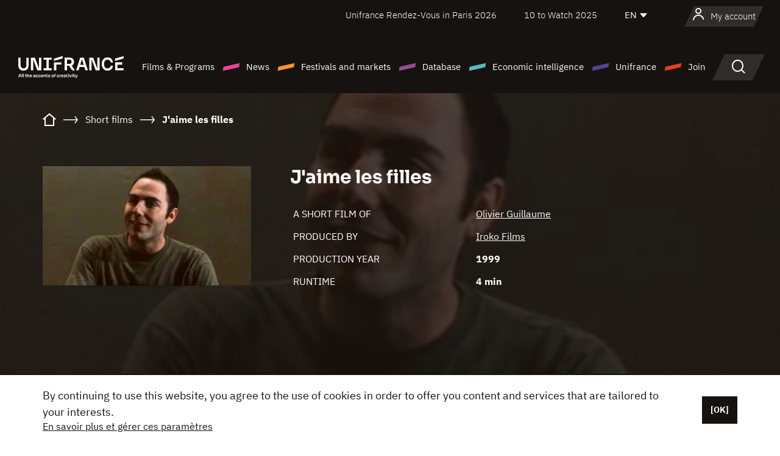

--- FILE ---
content_type: text/html; charset=utf-8
request_url: https://www.google.com/recaptcha/api2/anchor?ar=1&k=6LcJfHopAAAAAJA2ysQXhcpcbIYJi36tX6uIGLaU&co=aHR0cHM6Ly9lbi51bmlmcmFuY2Uub3JnOjQ0Mw..&hl=en&v=PoyoqOPhxBO7pBk68S4YbpHZ&size=normal&anchor-ms=20000&execute-ms=30000&cb=eqddtnasrlve
body_size: 49306
content:
<!DOCTYPE HTML><html dir="ltr" lang="en"><head><meta http-equiv="Content-Type" content="text/html; charset=UTF-8">
<meta http-equiv="X-UA-Compatible" content="IE=edge">
<title>reCAPTCHA</title>
<style type="text/css">
/* cyrillic-ext */
@font-face {
  font-family: 'Roboto';
  font-style: normal;
  font-weight: 400;
  font-stretch: 100%;
  src: url(//fonts.gstatic.com/s/roboto/v48/KFO7CnqEu92Fr1ME7kSn66aGLdTylUAMa3GUBHMdazTgWw.woff2) format('woff2');
  unicode-range: U+0460-052F, U+1C80-1C8A, U+20B4, U+2DE0-2DFF, U+A640-A69F, U+FE2E-FE2F;
}
/* cyrillic */
@font-face {
  font-family: 'Roboto';
  font-style: normal;
  font-weight: 400;
  font-stretch: 100%;
  src: url(//fonts.gstatic.com/s/roboto/v48/KFO7CnqEu92Fr1ME7kSn66aGLdTylUAMa3iUBHMdazTgWw.woff2) format('woff2');
  unicode-range: U+0301, U+0400-045F, U+0490-0491, U+04B0-04B1, U+2116;
}
/* greek-ext */
@font-face {
  font-family: 'Roboto';
  font-style: normal;
  font-weight: 400;
  font-stretch: 100%;
  src: url(//fonts.gstatic.com/s/roboto/v48/KFO7CnqEu92Fr1ME7kSn66aGLdTylUAMa3CUBHMdazTgWw.woff2) format('woff2');
  unicode-range: U+1F00-1FFF;
}
/* greek */
@font-face {
  font-family: 'Roboto';
  font-style: normal;
  font-weight: 400;
  font-stretch: 100%;
  src: url(//fonts.gstatic.com/s/roboto/v48/KFO7CnqEu92Fr1ME7kSn66aGLdTylUAMa3-UBHMdazTgWw.woff2) format('woff2');
  unicode-range: U+0370-0377, U+037A-037F, U+0384-038A, U+038C, U+038E-03A1, U+03A3-03FF;
}
/* math */
@font-face {
  font-family: 'Roboto';
  font-style: normal;
  font-weight: 400;
  font-stretch: 100%;
  src: url(//fonts.gstatic.com/s/roboto/v48/KFO7CnqEu92Fr1ME7kSn66aGLdTylUAMawCUBHMdazTgWw.woff2) format('woff2');
  unicode-range: U+0302-0303, U+0305, U+0307-0308, U+0310, U+0312, U+0315, U+031A, U+0326-0327, U+032C, U+032F-0330, U+0332-0333, U+0338, U+033A, U+0346, U+034D, U+0391-03A1, U+03A3-03A9, U+03B1-03C9, U+03D1, U+03D5-03D6, U+03F0-03F1, U+03F4-03F5, U+2016-2017, U+2034-2038, U+203C, U+2040, U+2043, U+2047, U+2050, U+2057, U+205F, U+2070-2071, U+2074-208E, U+2090-209C, U+20D0-20DC, U+20E1, U+20E5-20EF, U+2100-2112, U+2114-2115, U+2117-2121, U+2123-214F, U+2190, U+2192, U+2194-21AE, U+21B0-21E5, U+21F1-21F2, U+21F4-2211, U+2213-2214, U+2216-22FF, U+2308-230B, U+2310, U+2319, U+231C-2321, U+2336-237A, U+237C, U+2395, U+239B-23B7, U+23D0, U+23DC-23E1, U+2474-2475, U+25AF, U+25B3, U+25B7, U+25BD, U+25C1, U+25CA, U+25CC, U+25FB, U+266D-266F, U+27C0-27FF, U+2900-2AFF, U+2B0E-2B11, U+2B30-2B4C, U+2BFE, U+3030, U+FF5B, U+FF5D, U+1D400-1D7FF, U+1EE00-1EEFF;
}
/* symbols */
@font-face {
  font-family: 'Roboto';
  font-style: normal;
  font-weight: 400;
  font-stretch: 100%;
  src: url(//fonts.gstatic.com/s/roboto/v48/KFO7CnqEu92Fr1ME7kSn66aGLdTylUAMaxKUBHMdazTgWw.woff2) format('woff2');
  unicode-range: U+0001-000C, U+000E-001F, U+007F-009F, U+20DD-20E0, U+20E2-20E4, U+2150-218F, U+2190, U+2192, U+2194-2199, U+21AF, U+21E6-21F0, U+21F3, U+2218-2219, U+2299, U+22C4-22C6, U+2300-243F, U+2440-244A, U+2460-24FF, U+25A0-27BF, U+2800-28FF, U+2921-2922, U+2981, U+29BF, U+29EB, U+2B00-2BFF, U+4DC0-4DFF, U+FFF9-FFFB, U+10140-1018E, U+10190-1019C, U+101A0, U+101D0-101FD, U+102E0-102FB, U+10E60-10E7E, U+1D2C0-1D2D3, U+1D2E0-1D37F, U+1F000-1F0FF, U+1F100-1F1AD, U+1F1E6-1F1FF, U+1F30D-1F30F, U+1F315, U+1F31C, U+1F31E, U+1F320-1F32C, U+1F336, U+1F378, U+1F37D, U+1F382, U+1F393-1F39F, U+1F3A7-1F3A8, U+1F3AC-1F3AF, U+1F3C2, U+1F3C4-1F3C6, U+1F3CA-1F3CE, U+1F3D4-1F3E0, U+1F3ED, U+1F3F1-1F3F3, U+1F3F5-1F3F7, U+1F408, U+1F415, U+1F41F, U+1F426, U+1F43F, U+1F441-1F442, U+1F444, U+1F446-1F449, U+1F44C-1F44E, U+1F453, U+1F46A, U+1F47D, U+1F4A3, U+1F4B0, U+1F4B3, U+1F4B9, U+1F4BB, U+1F4BF, U+1F4C8-1F4CB, U+1F4D6, U+1F4DA, U+1F4DF, U+1F4E3-1F4E6, U+1F4EA-1F4ED, U+1F4F7, U+1F4F9-1F4FB, U+1F4FD-1F4FE, U+1F503, U+1F507-1F50B, U+1F50D, U+1F512-1F513, U+1F53E-1F54A, U+1F54F-1F5FA, U+1F610, U+1F650-1F67F, U+1F687, U+1F68D, U+1F691, U+1F694, U+1F698, U+1F6AD, U+1F6B2, U+1F6B9-1F6BA, U+1F6BC, U+1F6C6-1F6CF, U+1F6D3-1F6D7, U+1F6E0-1F6EA, U+1F6F0-1F6F3, U+1F6F7-1F6FC, U+1F700-1F7FF, U+1F800-1F80B, U+1F810-1F847, U+1F850-1F859, U+1F860-1F887, U+1F890-1F8AD, U+1F8B0-1F8BB, U+1F8C0-1F8C1, U+1F900-1F90B, U+1F93B, U+1F946, U+1F984, U+1F996, U+1F9E9, U+1FA00-1FA6F, U+1FA70-1FA7C, U+1FA80-1FA89, U+1FA8F-1FAC6, U+1FACE-1FADC, U+1FADF-1FAE9, U+1FAF0-1FAF8, U+1FB00-1FBFF;
}
/* vietnamese */
@font-face {
  font-family: 'Roboto';
  font-style: normal;
  font-weight: 400;
  font-stretch: 100%;
  src: url(//fonts.gstatic.com/s/roboto/v48/KFO7CnqEu92Fr1ME7kSn66aGLdTylUAMa3OUBHMdazTgWw.woff2) format('woff2');
  unicode-range: U+0102-0103, U+0110-0111, U+0128-0129, U+0168-0169, U+01A0-01A1, U+01AF-01B0, U+0300-0301, U+0303-0304, U+0308-0309, U+0323, U+0329, U+1EA0-1EF9, U+20AB;
}
/* latin-ext */
@font-face {
  font-family: 'Roboto';
  font-style: normal;
  font-weight: 400;
  font-stretch: 100%;
  src: url(//fonts.gstatic.com/s/roboto/v48/KFO7CnqEu92Fr1ME7kSn66aGLdTylUAMa3KUBHMdazTgWw.woff2) format('woff2');
  unicode-range: U+0100-02BA, U+02BD-02C5, U+02C7-02CC, U+02CE-02D7, U+02DD-02FF, U+0304, U+0308, U+0329, U+1D00-1DBF, U+1E00-1E9F, U+1EF2-1EFF, U+2020, U+20A0-20AB, U+20AD-20C0, U+2113, U+2C60-2C7F, U+A720-A7FF;
}
/* latin */
@font-face {
  font-family: 'Roboto';
  font-style: normal;
  font-weight: 400;
  font-stretch: 100%;
  src: url(//fonts.gstatic.com/s/roboto/v48/KFO7CnqEu92Fr1ME7kSn66aGLdTylUAMa3yUBHMdazQ.woff2) format('woff2');
  unicode-range: U+0000-00FF, U+0131, U+0152-0153, U+02BB-02BC, U+02C6, U+02DA, U+02DC, U+0304, U+0308, U+0329, U+2000-206F, U+20AC, U+2122, U+2191, U+2193, U+2212, U+2215, U+FEFF, U+FFFD;
}
/* cyrillic-ext */
@font-face {
  font-family: 'Roboto';
  font-style: normal;
  font-weight: 500;
  font-stretch: 100%;
  src: url(//fonts.gstatic.com/s/roboto/v48/KFO7CnqEu92Fr1ME7kSn66aGLdTylUAMa3GUBHMdazTgWw.woff2) format('woff2');
  unicode-range: U+0460-052F, U+1C80-1C8A, U+20B4, U+2DE0-2DFF, U+A640-A69F, U+FE2E-FE2F;
}
/* cyrillic */
@font-face {
  font-family: 'Roboto';
  font-style: normal;
  font-weight: 500;
  font-stretch: 100%;
  src: url(//fonts.gstatic.com/s/roboto/v48/KFO7CnqEu92Fr1ME7kSn66aGLdTylUAMa3iUBHMdazTgWw.woff2) format('woff2');
  unicode-range: U+0301, U+0400-045F, U+0490-0491, U+04B0-04B1, U+2116;
}
/* greek-ext */
@font-face {
  font-family: 'Roboto';
  font-style: normal;
  font-weight: 500;
  font-stretch: 100%;
  src: url(//fonts.gstatic.com/s/roboto/v48/KFO7CnqEu92Fr1ME7kSn66aGLdTylUAMa3CUBHMdazTgWw.woff2) format('woff2');
  unicode-range: U+1F00-1FFF;
}
/* greek */
@font-face {
  font-family: 'Roboto';
  font-style: normal;
  font-weight: 500;
  font-stretch: 100%;
  src: url(//fonts.gstatic.com/s/roboto/v48/KFO7CnqEu92Fr1ME7kSn66aGLdTylUAMa3-UBHMdazTgWw.woff2) format('woff2');
  unicode-range: U+0370-0377, U+037A-037F, U+0384-038A, U+038C, U+038E-03A1, U+03A3-03FF;
}
/* math */
@font-face {
  font-family: 'Roboto';
  font-style: normal;
  font-weight: 500;
  font-stretch: 100%;
  src: url(//fonts.gstatic.com/s/roboto/v48/KFO7CnqEu92Fr1ME7kSn66aGLdTylUAMawCUBHMdazTgWw.woff2) format('woff2');
  unicode-range: U+0302-0303, U+0305, U+0307-0308, U+0310, U+0312, U+0315, U+031A, U+0326-0327, U+032C, U+032F-0330, U+0332-0333, U+0338, U+033A, U+0346, U+034D, U+0391-03A1, U+03A3-03A9, U+03B1-03C9, U+03D1, U+03D5-03D6, U+03F0-03F1, U+03F4-03F5, U+2016-2017, U+2034-2038, U+203C, U+2040, U+2043, U+2047, U+2050, U+2057, U+205F, U+2070-2071, U+2074-208E, U+2090-209C, U+20D0-20DC, U+20E1, U+20E5-20EF, U+2100-2112, U+2114-2115, U+2117-2121, U+2123-214F, U+2190, U+2192, U+2194-21AE, U+21B0-21E5, U+21F1-21F2, U+21F4-2211, U+2213-2214, U+2216-22FF, U+2308-230B, U+2310, U+2319, U+231C-2321, U+2336-237A, U+237C, U+2395, U+239B-23B7, U+23D0, U+23DC-23E1, U+2474-2475, U+25AF, U+25B3, U+25B7, U+25BD, U+25C1, U+25CA, U+25CC, U+25FB, U+266D-266F, U+27C0-27FF, U+2900-2AFF, U+2B0E-2B11, U+2B30-2B4C, U+2BFE, U+3030, U+FF5B, U+FF5D, U+1D400-1D7FF, U+1EE00-1EEFF;
}
/* symbols */
@font-face {
  font-family: 'Roboto';
  font-style: normal;
  font-weight: 500;
  font-stretch: 100%;
  src: url(//fonts.gstatic.com/s/roboto/v48/KFO7CnqEu92Fr1ME7kSn66aGLdTylUAMaxKUBHMdazTgWw.woff2) format('woff2');
  unicode-range: U+0001-000C, U+000E-001F, U+007F-009F, U+20DD-20E0, U+20E2-20E4, U+2150-218F, U+2190, U+2192, U+2194-2199, U+21AF, U+21E6-21F0, U+21F3, U+2218-2219, U+2299, U+22C4-22C6, U+2300-243F, U+2440-244A, U+2460-24FF, U+25A0-27BF, U+2800-28FF, U+2921-2922, U+2981, U+29BF, U+29EB, U+2B00-2BFF, U+4DC0-4DFF, U+FFF9-FFFB, U+10140-1018E, U+10190-1019C, U+101A0, U+101D0-101FD, U+102E0-102FB, U+10E60-10E7E, U+1D2C0-1D2D3, U+1D2E0-1D37F, U+1F000-1F0FF, U+1F100-1F1AD, U+1F1E6-1F1FF, U+1F30D-1F30F, U+1F315, U+1F31C, U+1F31E, U+1F320-1F32C, U+1F336, U+1F378, U+1F37D, U+1F382, U+1F393-1F39F, U+1F3A7-1F3A8, U+1F3AC-1F3AF, U+1F3C2, U+1F3C4-1F3C6, U+1F3CA-1F3CE, U+1F3D4-1F3E0, U+1F3ED, U+1F3F1-1F3F3, U+1F3F5-1F3F7, U+1F408, U+1F415, U+1F41F, U+1F426, U+1F43F, U+1F441-1F442, U+1F444, U+1F446-1F449, U+1F44C-1F44E, U+1F453, U+1F46A, U+1F47D, U+1F4A3, U+1F4B0, U+1F4B3, U+1F4B9, U+1F4BB, U+1F4BF, U+1F4C8-1F4CB, U+1F4D6, U+1F4DA, U+1F4DF, U+1F4E3-1F4E6, U+1F4EA-1F4ED, U+1F4F7, U+1F4F9-1F4FB, U+1F4FD-1F4FE, U+1F503, U+1F507-1F50B, U+1F50D, U+1F512-1F513, U+1F53E-1F54A, U+1F54F-1F5FA, U+1F610, U+1F650-1F67F, U+1F687, U+1F68D, U+1F691, U+1F694, U+1F698, U+1F6AD, U+1F6B2, U+1F6B9-1F6BA, U+1F6BC, U+1F6C6-1F6CF, U+1F6D3-1F6D7, U+1F6E0-1F6EA, U+1F6F0-1F6F3, U+1F6F7-1F6FC, U+1F700-1F7FF, U+1F800-1F80B, U+1F810-1F847, U+1F850-1F859, U+1F860-1F887, U+1F890-1F8AD, U+1F8B0-1F8BB, U+1F8C0-1F8C1, U+1F900-1F90B, U+1F93B, U+1F946, U+1F984, U+1F996, U+1F9E9, U+1FA00-1FA6F, U+1FA70-1FA7C, U+1FA80-1FA89, U+1FA8F-1FAC6, U+1FACE-1FADC, U+1FADF-1FAE9, U+1FAF0-1FAF8, U+1FB00-1FBFF;
}
/* vietnamese */
@font-face {
  font-family: 'Roboto';
  font-style: normal;
  font-weight: 500;
  font-stretch: 100%;
  src: url(//fonts.gstatic.com/s/roboto/v48/KFO7CnqEu92Fr1ME7kSn66aGLdTylUAMa3OUBHMdazTgWw.woff2) format('woff2');
  unicode-range: U+0102-0103, U+0110-0111, U+0128-0129, U+0168-0169, U+01A0-01A1, U+01AF-01B0, U+0300-0301, U+0303-0304, U+0308-0309, U+0323, U+0329, U+1EA0-1EF9, U+20AB;
}
/* latin-ext */
@font-face {
  font-family: 'Roboto';
  font-style: normal;
  font-weight: 500;
  font-stretch: 100%;
  src: url(//fonts.gstatic.com/s/roboto/v48/KFO7CnqEu92Fr1ME7kSn66aGLdTylUAMa3KUBHMdazTgWw.woff2) format('woff2');
  unicode-range: U+0100-02BA, U+02BD-02C5, U+02C7-02CC, U+02CE-02D7, U+02DD-02FF, U+0304, U+0308, U+0329, U+1D00-1DBF, U+1E00-1E9F, U+1EF2-1EFF, U+2020, U+20A0-20AB, U+20AD-20C0, U+2113, U+2C60-2C7F, U+A720-A7FF;
}
/* latin */
@font-face {
  font-family: 'Roboto';
  font-style: normal;
  font-weight: 500;
  font-stretch: 100%;
  src: url(//fonts.gstatic.com/s/roboto/v48/KFO7CnqEu92Fr1ME7kSn66aGLdTylUAMa3yUBHMdazQ.woff2) format('woff2');
  unicode-range: U+0000-00FF, U+0131, U+0152-0153, U+02BB-02BC, U+02C6, U+02DA, U+02DC, U+0304, U+0308, U+0329, U+2000-206F, U+20AC, U+2122, U+2191, U+2193, U+2212, U+2215, U+FEFF, U+FFFD;
}
/* cyrillic-ext */
@font-face {
  font-family: 'Roboto';
  font-style: normal;
  font-weight: 900;
  font-stretch: 100%;
  src: url(//fonts.gstatic.com/s/roboto/v48/KFO7CnqEu92Fr1ME7kSn66aGLdTylUAMa3GUBHMdazTgWw.woff2) format('woff2');
  unicode-range: U+0460-052F, U+1C80-1C8A, U+20B4, U+2DE0-2DFF, U+A640-A69F, U+FE2E-FE2F;
}
/* cyrillic */
@font-face {
  font-family: 'Roboto';
  font-style: normal;
  font-weight: 900;
  font-stretch: 100%;
  src: url(//fonts.gstatic.com/s/roboto/v48/KFO7CnqEu92Fr1ME7kSn66aGLdTylUAMa3iUBHMdazTgWw.woff2) format('woff2');
  unicode-range: U+0301, U+0400-045F, U+0490-0491, U+04B0-04B1, U+2116;
}
/* greek-ext */
@font-face {
  font-family: 'Roboto';
  font-style: normal;
  font-weight: 900;
  font-stretch: 100%;
  src: url(//fonts.gstatic.com/s/roboto/v48/KFO7CnqEu92Fr1ME7kSn66aGLdTylUAMa3CUBHMdazTgWw.woff2) format('woff2');
  unicode-range: U+1F00-1FFF;
}
/* greek */
@font-face {
  font-family: 'Roboto';
  font-style: normal;
  font-weight: 900;
  font-stretch: 100%;
  src: url(//fonts.gstatic.com/s/roboto/v48/KFO7CnqEu92Fr1ME7kSn66aGLdTylUAMa3-UBHMdazTgWw.woff2) format('woff2');
  unicode-range: U+0370-0377, U+037A-037F, U+0384-038A, U+038C, U+038E-03A1, U+03A3-03FF;
}
/* math */
@font-face {
  font-family: 'Roboto';
  font-style: normal;
  font-weight: 900;
  font-stretch: 100%;
  src: url(//fonts.gstatic.com/s/roboto/v48/KFO7CnqEu92Fr1ME7kSn66aGLdTylUAMawCUBHMdazTgWw.woff2) format('woff2');
  unicode-range: U+0302-0303, U+0305, U+0307-0308, U+0310, U+0312, U+0315, U+031A, U+0326-0327, U+032C, U+032F-0330, U+0332-0333, U+0338, U+033A, U+0346, U+034D, U+0391-03A1, U+03A3-03A9, U+03B1-03C9, U+03D1, U+03D5-03D6, U+03F0-03F1, U+03F4-03F5, U+2016-2017, U+2034-2038, U+203C, U+2040, U+2043, U+2047, U+2050, U+2057, U+205F, U+2070-2071, U+2074-208E, U+2090-209C, U+20D0-20DC, U+20E1, U+20E5-20EF, U+2100-2112, U+2114-2115, U+2117-2121, U+2123-214F, U+2190, U+2192, U+2194-21AE, U+21B0-21E5, U+21F1-21F2, U+21F4-2211, U+2213-2214, U+2216-22FF, U+2308-230B, U+2310, U+2319, U+231C-2321, U+2336-237A, U+237C, U+2395, U+239B-23B7, U+23D0, U+23DC-23E1, U+2474-2475, U+25AF, U+25B3, U+25B7, U+25BD, U+25C1, U+25CA, U+25CC, U+25FB, U+266D-266F, U+27C0-27FF, U+2900-2AFF, U+2B0E-2B11, U+2B30-2B4C, U+2BFE, U+3030, U+FF5B, U+FF5D, U+1D400-1D7FF, U+1EE00-1EEFF;
}
/* symbols */
@font-face {
  font-family: 'Roboto';
  font-style: normal;
  font-weight: 900;
  font-stretch: 100%;
  src: url(//fonts.gstatic.com/s/roboto/v48/KFO7CnqEu92Fr1ME7kSn66aGLdTylUAMaxKUBHMdazTgWw.woff2) format('woff2');
  unicode-range: U+0001-000C, U+000E-001F, U+007F-009F, U+20DD-20E0, U+20E2-20E4, U+2150-218F, U+2190, U+2192, U+2194-2199, U+21AF, U+21E6-21F0, U+21F3, U+2218-2219, U+2299, U+22C4-22C6, U+2300-243F, U+2440-244A, U+2460-24FF, U+25A0-27BF, U+2800-28FF, U+2921-2922, U+2981, U+29BF, U+29EB, U+2B00-2BFF, U+4DC0-4DFF, U+FFF9-FFFB, U+10140-1018E, U+10190-1019C, U+101A0, U+101D0-101FD, U+102E0-102FB, U+10E60-10E7E, U+1D2C0-1D2D3, U+1D2E0-1D37F, U+1F000-1F0FF, U+1F100-1F1AD, U+1F1E6-1F1FF, U+1F30D-1F30F, U+1F315, U+1F31C, U+1F31E, U+1F320-1F32C, U+1F336, U+1F378, U+1F37D, U+1F382, U+1F393-1F39F, U+1F3A7-1F3A8, U+1F3AC-1F3AF, U+1F3C2, U+1F3C4-1F3C6, U+1F3CA-1F3CE, U+1F3D4-1F3E0, U+1F3ED, U+1F3F1-1F3F3, U+1F3F5-1F3F7, U+1F408, U+1F415, U+1F41F, U+1F426, U+1F43F, U+1F441-1F442, U+1F444, U+1F446-1F449, U+1F44C-1F44E, U+1F453, U+1F46A, U+1F47D, U+1F4A3, U+1F4B0, U+1F4B3, U+1F4B9, U+1F4BB, U+1F4BF, U+1F4C8-1F4CB, U+1F4D6, U+1F4DA, U+1F4DF, U+1F4E3-1F4E6, U+1F4EA-1F4ED, U+1F4F7, U+1F4F9-1F4FB, U+1F4FD-1F4FE, U+1F503, U+1F507-1F50B, U+1F50D, U+1F512-1F513, U+1F53E-1F54A, U+1F54F-1F5FA, U+1F610, U+1F650-1F67F, U+1F687, U+1F68D, U+1F691, U+1F694, U+1F698, U+1F6AD, U+1F6B2, U+1F6B9-1F6BA, U+1F6BC, U+1F6C6-1F6CF, U+1F6D3-1F6D7, U+1F6E0-1F6EA, U+1F6F0-1F6F3, U+1F6F7-1F6FC, U+1F700-1F7FF, U+1F800-1F80B, U+1F810-1F847, U+1F850-1F859, U+1F860-1F887, U+1F890-1F8AD, U+1F8B0-1F8BB, U+1F8C0-1F8C1, U+1F900-1F90B, U+1F93B, U+1F946, U+1F984, U+1F996, U+1F9E9, U+1FA00-1FA6F, U+1FA70-1FA7C, U+1FA80-1FA89, U+1FA8F-1FAC6, U+1FACE-1FADC, U+1FADF-1FAE9, U+1FAF0-1FAF8, U+1FB00-1FBFF;
}
/* vietnamese */
@font-face {
  font-family: 'Roboto';
  font-style: normal;
  font-weight: 900;
  font-stretch: 100%;
  src: url(//fonts.gstatic.com/s/roboto/v48/KFO7CnqEu92Fr1ME7kSn66aGLdTylUAMa3OUBHMdazTgWw.woff2) format('woff2');
  unicode-range: U+0102-0103, U+0110-0111, U+0128-0129, U+0168-0169, U+01A0-01A1, U+01AF-01B0, U+0300-0301, U+0303-0304, U+0308-0309, U+0323, U+0329, U+1EA0-1EF9, U+20AB;
}
/* latin-ext */
@font-face {
  font-family: 'Roboto';
  font-style: normal;
  font-weight: 900;
  font-stretch: 100%;
  src: url(//fonts.gstatic.com/s/roboto/v48/KFO7CnqEu92Fr1ME7kSn66aGLdTylUAMa3KUBHMdazTgWw.woff2) format('woff2');
  unicode-range: U+0100-02BA, U+02BD-02C5, U+02C7-02CC, U+02CE-02D7, U+02DD-02FF, U+0304, U+0308, U+0329, U+1D00-1DBF, U+1E00-1E9F, U+1EF2-1EFF, U+2020, U+20A0-20AB, U+20AD-20C0, U+2113, U+2C60-2C7F, U+A720-A7FF;
}
/* latin */
@font-face {
  font-family: 'Roboto';
  font-style: normal;
  font-weight: 900;
  font-stretch: 100%;
  src: url(//fonts.gstatic.com/s/roboto/v48/KFO7CnqEu92Fr1ME7kSn66aGLdTylUAMa3yUBHMdazQ.woff2) format('woff2');
  unicode-range: U+0000-00FF, U+0131, U+0152-0153, U+02BB-02BC, U+02C6, U+02DA, U+02DC, U+0304, U+0308, U+0329, U+2000-206F, U+20AC, U+2122, U+2191, U+2193, U+2212, U+2215, U+FEFF, U+FFFD;
}

</style>
<link rel="stylesheet" type="text/css" href="https://www.gstatic.com/recaptcha/releases/PoyoqOPhxBO7pBk68S4YbpHZ/styles__ltr.css">
<script nonce="dxPmPKuT-jzuwib6TR8ZaA" type="text/javascript">window['__recaptcha_api'] = 'https://www.google.com/recaptcha/api2/';</script>
<script type="text/javascript" src="https://www.gstatic.com/recaptcha/releases/PoyoqOPhxBO7pBk68S4YbpHZ/recaptcha__en.js" nonce="dxPmPKuT-jzuwib6TR8ZaA">
      
    </script></head>
<body><div id="rc-anchor-alert" class="rc-anchor-alert"></div>
<input type="hidden" id="recaptcha-token" value="[base64]">
<script type="text/javascript" nonce="dxPmPKuT-jzuwib6TR8ZaA">
      recaptcha.anchor.Main.init("[\x22ainput\x22,[\x22bgdata\x22,\x22\x22,\[base64]/[base64]/[base64]/KE4oMTI0LHYsdi5HKSxMWihsLHYpKTpOKDEyNCx2LGwpLFYpLHYpLFQpKSxGKDE3MSx2KX0scjc9ZnVuY3Rpb24obCl7cmV0dXJuIGx9LEM9ZnVuY3Rpb24obCxWLHYpe04odixsLFYpLFZbYWtdPTI3OTZ9LG49ZnVuY3Rpb24obCxWKXtWLlg9KChWLlg/[base64]/[base64]/[base64]/[base64]/[base64]/[base64]/[base64]/[base64]/[base64]/[base64]/[base64]\\u003d\x22,\[base64]\\u003d\\u003d\x22,\x22YsOzwq1Ef3ZHw7tIB3LDoMOEw6jDo8OZPGDCgDbDkW7ChsOowp8sUCHDvsOxw6xXw77DnV4oF8KJw7EaCDfDsnJ6wqHCo8OLH8KMVcKVw7w1U8Ogw4PDucOkw7JZfMKPw4DDoTx4TMK9woTCil7Cp8KOSXN1Q8OBIsKNw79rCsKEwr4zUUYWw6sjwogPw5/ChT7DosKHOFMMwpUTw5I7wpgRw5lLJsKkb8KaVcORwr0Kw4o3wonDgH96wodPw6nCuCrCkiYLaz9+w4tSGsKVwrDCicOkwo7DrsKfw5EnwoxOw4xuw4EBw6bCkFTCpMK+NsK+RU1/e8KXwrJ/T8OcLBpWX8O2cQvCshIUwq9yZMK9JGjChTfCosKLNcO/w6/DhWjDqiHDpgNnOsOVw6LCnUlXbEPCkMKSJsK7w68mw6thw7HCvsKODnQ8HXl6B8KyRsOSHsOSV8OyajN/[base64]/wpTClm8Aw6tIYcOSwpw9woo0WQNfwpYdJhkfAz7CoMO1w5AEw5XCjlRfLMK6acK6wqlVDjjCuSYMw7cBBcOnwrpXBE/Dg8O1woEuflorwrvCvHwpB3M9wqBqcsKdS8OcD3xFSMOANzzDjEjCsSckLTRFW8Oxw6zCtUdSw5w4CkI6wr13blHCvAXCo8O0dFF5UsOQDcOLwpMiwqbCtsKEZGBDw5LCnFxSwpMdKMOgZgwwVAg6UcKOw7/DhcO3wr/ClMO6w4d+wopCRCXDusKDZXPCgS5Pwp11bcKNwpDCu8Kbw5LDvcOIw5AiwrIrw6nDiMKjA8K8wpbDl3h6RGTCusOew4RKw5cmwpovwpvCqDEZQARNOXhTSsOaNcOYW8KCwq/[base64]/Di3HCuUdEHQ4zQMKRLMKTwr/CilUOLz3CsMKCw73DqTvDkcKIw4TCqDRhwoxqa8KXM11mWsOwRsOKw7/CjyTCkGkNdkbCmMKWP0t8dmd9w6zDq8O5JsO4w7gww7cVNFhRRcKtW8KAw6LDjsK3YsOPwoxIwqrDtwTDjsOcw63Dn3M/[base64]/[base64]/DnSrDk0VRw4QXbcOvwoACw7ojQ1XCscO+LcKqw4/DunXDtDVQw5/DpErDvnjCmcOXw4PChw84ZF3DucOpwr1WwqhQJ8K0CmfCnsKuwrvDqDAsDlvDisOOw4hfKlzCscOUwq91w6bDhMO7W0JXbsKRw7lrwrrDpcOqBsKhw5/ChMK7w6VqZVNRwrLCnwzChMKwwpHCjcKOHsOrwoHCjRpPw5jCgFgQwrXCglwXwoM7w5vDhkM+wpkpw6PCpcOnQxPDgmzCujXCiS0Uw5jDlGHDnTbDgG/CgsKZw4fCiVkTXMOlwp/DqBhgwpDDqiPCuz3Dv8K+TMKVQVrCqMO1w4fDhUzDjEwDwrBJwpzDrcKdNcKtd8O/[base64]/DkzfCrVPDsMOiwqDDksO+w6HCqAhmEAUtcMKcw63DtAtMwpNrXgrDphnDocO6wqHCrAHDlAvCicKvwqLDl8KvwovCljw8AMK7Q8OtF2vDtBXDnT/[base64]/EsOmZixNwo3DuSHDrsOsLcKtwqjCksOLwohywpzCvlnCgcK+w5bCoQXDvsKKwqozwpjDuRFcw5J5C2DDocK2wpvCoDM+UMOIa8K3JDRAAXvCksKTw4DDhcOvwrlNwo/[base64]/CsRTDmcOjYnIJw7h2w5tXw6DCkHBnw7DDvsKEwroiXMOJw6/DsVwJwqN9RGHCs38bwphjSwUQRXbDkj1nZHdtwpNZwrR0w7/CkMOmw5rDuGjDmRZ0w7LCjT5ISwfCtMOYbwFGw5xSeSbCs8OSwqPDpDTDtsKDwrd8w6LDscO5E8KJw5c5w4zDq8ORTcK1DMOdw7zClhvCgsOkWMKxw45yw60EIsOow6MGw74Lw7jDmQLDlj3DtRpKd8KvUMKqMsKaw7gHHDYqGcKNNjLCqzA4HMO/wrR9DjIcwq7Cv0/DkMOIR8KywqDCtm3DjcKVw5vCrE43w5/CgljDosOXw7BSfMOOLcOyw67DrlZqVMOYwr4BLMKGw48Vw586IUN2wq7ClcOGwrE1SMOJw5jCiDIeacOEw5MAE8KrwpdtDsOfwpnCrmXDgsOSbsOGdETDjydKw7TDpn7Cr28kw50gbQtoLxhmw5hLeEV1w6/DiAJTMcKGUsK4EQpeMR3Di8Kywo1lwqTDl2UwwqHCtihXC8Kvb8OjT1TCsjDDmsOzP8OYw6rDu8O8EMO7c8KyNDghw4FzwqTCqzxJe8OQwr8vw5PCu8KXTHPDi8OPwo1jDVDCgwd1wq/DnE/DvsODPsK9WcOaaMOrKBTDs2svH8KFQMOjwpLCnlFNK8KewptSR1/CmsKAwqfCgMKtBkt8wp/CpHrDkCYXw5AHw75Bwo/CvB1qw4Ebw7NWw7rCg8KowqxND1FJPnY3M17CvXjCnMOxwoJHw4BnJcOCwplhdSJ2w54bw7XCm8Ozw4djQWXCvMKoKcOac8O+w7/CosO1P2PDoH4JBMKgPcOewpDDoCQeCiF5LcONdsO+IMOCwrw1wp7CrsKhcirCsMKrw5h8wrg9wqnCuURGwqgHTz9vw6/[base64]/ElEvf8KyA3R7cwvDl8KQwoUuwrssMD/CuMOqe8ODCsKJw6jDicKACjZGw4rCrRV8wpZGScKsCsKuwo3CiE7Cq8OOXcK3wrAAZwTDv8O4w6lgw5BFwr3Ct8O9dsKdNAB6RMKcw4nCu8OEwoUFeMOxw4LCiMKlZg5eZ8KSw4MYw7oNdsOnw7Maw6ppV8KVw6srwrVNNcOjwpo3w6PDki/[base64]/Dg1JXw73CtMKjSE7Cm8OYHMKJw7QxworDpkc9TTIwAEPCinFfAsOLwosHw4NewrlFwo3Cn8Ouw4BUdl0XEsKmw5BtQsKfWcOvChbDgGktw7/CtwTDjMKZbk/DhsK6wojCrF9iwo3CocOADMO6wqfDhhNbMibDo8KSw6jCs8KcAAVvdBoPZcO0wo7Cg8KmwqbCk3XDvTTDncK3w4bDvGVmQcK8fcKkMQxzWcK/w7slwqIwEW/Dt8O6FSVMN8OlwrXCm0M8w5VFDiI2bGXDr0DCpMKvwpXDr8OEHVTDh8KQw47CmcKsHDcZchzCmsKWXEXCj1gzwptWwrFvNV3DpsKdw71QAzBoPcKhw5JtUsKvwoBVE3R3LXHDn1UIfcOwwrdDwqvCoF/CiMO6wp03SMO+PGNdJUF8wrbDosONQMK7w4zDggoPRWjDnWoAwpRMw77CimBjQxZywrLDtCYcbFk0EMK5O8OSw5Edw6DDowTCukRhw67DoRsxw4/[base64]/Dp8O9w4XDgcKUw4PDnsKFw4ZXw6s3D8OOM8KHw45Yw4fCmih/EmQvBcO6FTxUb8KjaDzDtxp+TnMKwq/[base64]/[base64]/CkcKpwpXDpcKewozDkTQ7HsKSNynCjzJbw6/CocOBCMOtwojDpSjDrcOXwrZ0McO/wrHDs8OFZz8eScK2w6DCsFtXZGREw4/DgsOUw68nZD/Cn8K2w6XDusKYwrHChRUkwq87w4PDkUvCr8OgalkWFGc0wrh3RcKowohsbinCsMKawqHDgQguHMKXI8KNw5l5w6RlKcKoClzDpAkfc8Osw7xGwrUzbGZ6wr8/dBfCjjPDnsK6w7EVHMKBWmjDosOmw6vCsFjCrMO8w5vDvMO3G8O8LRbCqMKKw5DCuTQPSk7DuVPDpjzDnMK4aVB0XsKTJ8OUNm0uWDEpwqhOZxPCpzBSGlVvCsO8cnzCn8OvwqXDoBdEF8OTdDrCpTfDnsK/[base64]/Y8Ocw6IzQMKtw7nDgMKDM8KpXMOzwqlsw6xNw71IwqnCr1rCuA0/ZsK0w7Zhw5wZMFRvwo4Iw7rDvcOkw4/DrUdoQMKJw5vCqUNmwrjDm8O1ecO/T1vCpwvDtAfCm8KFXGfDlcOoUMO9w4ZBdS5ocwPDg8KeRnTDtnU+LhtHPnTCiUPDucKJPsOHJMOJfyLDo3LCrCDDsFlvwp4sA8OqfMOJw7bCulgSb1zCpcKoKglTw7dYwogNw5kYWgwAwrw5MX/CoSHCgx5lwpzCncKewqwZw7zDrcOaZl8casK0aMOQwqA1T8OMwp52BHgcw4LCtS0mZMOiWMK1HsOtwpgQV8O0w5DCqw8dGDssYsOnRsK5w7oPd2vDtVMYBcOIwpHDqW3DnRx/wqXCiF7CssOHw6nDmDMeXnhlSsOnwqA0NcKWw7HDs8KOwpvCjQQcw74uegddRsKQworCkCs1QMK/wqfDlQRnAD7Diz4NZsO+DsKtFQzDhcO5a8KfwpMBwrjDnD3DlxdLPgVzdXfDs8O7HE7DvcKLX8K6A15uacKzw69XQMKww7Vkw4DCgVnCpcOGaUXCsB3DqlTDncO2w4R4JcKaw7zDqMOCD8KDw7LCisOQwrpWwrnDuMO2ZzQ1w47DpicZZi/Ch8O8IcO1BysPXMKoL8K4RHxrw4YRMSDCjkTCqlnDmsKxJ8OfJMKtw65eMnZRw7l+EcOOKlAETwvDmMK0w40oF0ZMwqdFw6PDgz3DrMOdw5PDtkh6AQ8nEFsQw4p3wp1Rw4dDPcOJXMOVcsKhBVY3Mj3CqUM4Y8KuaRMgwpfCi1ZowrDDqETCtnbDv8K8wr/DuMOhJsOIQ8KdH1nDjXTCs8ONw67DtcKMZAHCu8OKE8KjwoLDoS/CtMK8TcK2TkFybSY4CcKFwrDCkVPCocKFPcO1w4HDkCTDl8O8wqsXwqEfw6cvMsKxKAHDmcOww5/Ci8OgwqsFw50MfEDCtUJGGcOzw4LDrHrDpMO6KsOMR8OVwopaw7/[base64]/XCgiwqDDjcOcIREUAAcUwrTDncKYw7fCp8Ocwo0Tw73DlcO3wo99UMK9w7XDisKzwpPCiF1dw4fChcKOc8OCOsKaw4bDiMOuS8OxNhxfQ1DDjRoyw4oGworDgE/DiDPCs8OIw7TDpi/Di8OSGF/CqilpwoYaH8OrDGHDoEXCinVGGcOgERnCrxBow7fCigc3w5DCoBTDuXhtwoxvLhonwpk/wqZlGiXDr31HIcOdw5MuwozDq8K2BMOBYsKQwpvCisOIRmZFw6XDjsKhw7FGw6LCllfCvcOdw6xCwq9mw5DDjcObw6sjeh/CpwQ+wq0Dw4PDhsObwrwMZnlVw5Vew7/[base64]/DnMOIZMK+UcOAw59IDMOCOMKUw4Z5wrPCkQNSwqkfP8OWwoXCm8O+fcOpXcOLWQnCqMK7a8Opw4VHw79OfU8bcsOwwqPChGPCsEzDlE3DjsOawqRtwopWwqrCqkRZJXJ2w7pkXDjCowU1Ui3CghXCoEh1AgAnL33CmMO+CcOvdsO/[base64]/w6g2wqJ4R8OXw5jDmsKEw4IQccOtC2PDojbDs8Ozwq3DhHPCimLDp8KMw6zCvwXDggvClxjCqMKnwrbCk8OPIsKOw74tH8OIbsKYMMK9J8KMw64aw7gDw6LDisKuwrhPH8K2w47DkhBCQ8K3w55KwogVw51JwqIqYMOQEMO1K8KuH1Y/[base64]/CtcKHJWwzHTYEwr/DjVHDiW/[base64]/CugPCjkgOw5fDkxo9woE2w6TCqUMpwpAyZMK2WcKLwoTDlCAnw7PCmcKZZcO5wpwtw7U4wprChxM9JgPDpkDDrcKIwr3DlAHDoisoNBk1DcOxwoozwr3CuMKVwrnDvArCgFJRw4gAdcKSw6bDmMKLwp/[base64]/[base64]/wqDCgGxjeT9hwrIZw7cgAjtyccO8w6JtBH3CjGTCkCUCwr7DosOfw4ksw5zCniFzw4LCnMKDZcONEGFlY1g0w6nDgxbDnVJ0XQvDjcOTRsKKwrwKw6pAecK+wqXDnx7DpTpUw6shXcOlXMKew4LCrhZiwox8PSjDtcKpwqXDl3/CrcOhwqYNwrAZFXHDk10+cF3DjELCssKPH8OvacOAwqzCt8Kkw4FVaMODwpxwXWHDjsKfElHCiQRGEWDDicO7w4fDtcOKwrJywofDr8KUw7lQw7xyw64Awo/[base64]/CgsKdSsOICsKCw6RbwqDCuBZnw7PCtcKgeMOJIi/[base64]/CrMOHDQ3CqHR9wpvDpsOMwqVjwpjDl1vDpMKGZAQ9BDQGSRU9YMK5w5XCgW5Vc8O0w4wAB8KWRFnCqcOgwqLCm8OFwrh8MiEGE28ZaTpSRcO+w54oKD3Cq8OYVsOyw6gvI1/DuhLDiEXCh8K/w5PDgXdhB0sXw6o6Iy7Djlh1wqkzRMKtw7nDkRfCs8K5w7M2wp/[base64]/[base64]/CgXBOCsKxwrdbfcKkw6Q1woZKQ8KPwoYWFTkaw7U+acK7wpc+wpDCocK1PX7CjsKSbj8jw6sSw41dYQHCmcO5CXXDnCgXGDIfZCYPwolgZhvDqjfCqMOrUDNtCsOuJMKIwpQgBDHDjnXDtnc/w7RwUFfDt8OuwrfCuxrDrsOSeMOAw60SFDtwBR3DjjZtwrjDvMOkODnDvMKADwl4DcOdw7DDt8KowrXCrU3CnMOQLwzCjsKAw5xLwqfCuhfDg8OGD8OXwpULBzNFwq7CoU5gVTPDtlIlYBY/[base64]/CuMKJIsOCD8OCwqDCuXgtbC5Rw7NzEMKcwpcsLcOcw4fDt2jCtww0w57DiHpxw5FwNF0fw43CvcOcK2HDk8KvC8OkKcKXV8Oaw6/CoVXDiMKbJ8OzNxTCsCDCkcOHw7/[base64]/CritLTUfDlEI4w6TCm8KTTMO2wojCscOnA8KzIsKtw5V7w5J9wqPChTzCjFUQwpHCsAZnwrPClwrDgMOpMsO9dCpLNcOqfxtZwq/DocOfw4kCGsKqVEDDjyXDtizDg8KiOzB6S8ORw7XCjSvCuMO3woLDmUFpDXrCnsO/[base64]/Djgxnw41ofsK7wpzDgXVnccOowqRIWMOgwrxZw5XCkMKsUwnCj8K7AmvCtywxw480VcOfaMOcE8KLwrJwwo/Drghawp0tw4krw7ASwqhxd8K9I1h+wrFAwqR8SwrDiMOuwrLCozYGw4JoQMOlwpPDjcKyXndcw4nCqlnChh7CscOweSFNwrzCj39Gw6LCoARIY0PDvcODwow0wpTClsObw4Anwo9HA8OZw4fCn0fCmsOkwr3Cq8O2wrhdw4YNGRzDkxZ/wr0+w5ZoJR3CmiBuCMO0TTEYVCfDu8KEwrvCp1/Ct8OZw7NWMMK3LMK+wqYkw6zDmMKiS8KPw4Mww74bwpJpbGbDvA9dwosow7MhwrbCpMOiH8K/wpfDjC1+w55/YcKhSm/ClU57w60AN15Pw7jCrhl0esK9ZMO/LMKqS8KlR0TCjijCmcOFAcKkLgrDq1TDucKoM8ORwqVUQ8KsacKPw5XCmMOdwo8NR8O2wqbDhQHCh8O8wq3Di8OWZ1M3DV/DjUzDgTsGNMKEA1HDscKMw78dGhYCw53CiMKhfBLCmCVFw6fCthFIMMKcVMODw5Jgw5VKCioWwpXDpAXDmcKfVlAvIwMmOzzCocONUmPDqDDCiVhgcsOxw5XDmMKVBhw5wqMRwqXCmxc/eRzCjSsdwo1Zw61/MmE9McOWwofDvcKUwpBbw5fCtsKVAgnDosOQwpACw4fCim/CpcOSA0LCncKuw6Zbw7gZwpLCl8KUwoA9w47Cn0HDrMOXwq5+LwfCt8KbQlXDgloCdULCtsOXBsK9QsOrw4p6BsKDw5t4XXAnKzTDsRsmBCVsw7xEYQ8RUjwfEX5mw4gPw7MDwqwzwrXCmBsrw40/w4tKW8Opw7FaCcOdG8OTw5ZRw495Zlhrwp9xXsOOwpw5w7PDmF09w4FIW8OrXg1+w4PClcO8XMKGwqQialkcH8KtamHDnB99wpbDt8O9MW3DgBvCvsKLLcK0S8KFR8OowojCow44wqMVwoTDoH7Cr8K7EMOtwrDDgMO0w4cRwpxcw4MYETTCvcKUIMKAEcOLan/[base64]/w6cPV8O7wqVcw6dlOsOww4nClyTCp8Oiw43CtcOjMsKQWsOpwrl/J8OhfMOBfnvCr8KAwrbDuWnClMONwr5TwrXDvsKewoLCqil/wq3DssKaA8O2VcOgPMObHsO/w4prwrLCrMO5w6vCrsOow57DmsOIScKlw4Uiw5V4G8KTw60nwrTDiBsZTloUw5wDwqptUF12XsOhwp/Cg8K5w63CjC7DhSAbK8OZYcKCQMOow4PCp8OTS0vDnGNNIAjDvMO2EsOGImEdT8OyGFDDisOgC8O6wprCkMOuP8OZw6rCumLDgCPDq0PChMOpwpDDncOkPGpMCHtKOgnCvMOcwr/[base64]/CicKWw4RLJMOOXMOlwrsQw7hpUsKfw6IREF1NKx8vXWHCo8OzFMKeGgDDrcKCMMOcZF4/[base64]/DlHnCqk/CvHrDnMOCw6rDqcOCwqLCgQrDsV3DhMKQwql3G8Kqw5Zqw6HCsWFYwqEKBC/DpknDusKVwrkHJ0rCiwvDscK0QRPDvnxaD3UhwoUoWMKEw6nCvMOUP8KfBzlyWSoHwoJQw5jCs8OKNnhVAMKwwrodwrJHRHpWHknDocOOFwkxKVvDosOjwp/[base64]/wr/CsMKwwrogw5LCvsOBw5tbZcKNdcONfcKOw6U8w5nDl8O/wobDrcK/wqQfABDCvU7DisKCUXXClcOmwojDtwjDsXnDh8KkwphcLMOTS8K7w7PCnCvCqzhMwoPCn8K/fMOxwp7DkMOVw752NsOYw7jDm8OOA8KGwpl0asKifC/DvsK7w5DChxNBw7DDgMK+O3bCtUXCoMK7woFXwpl7KMKsw7hAVsOLZS3CtsKpNi/CkFHCmCESV8KZSm/Dhw/CrzXDkyDCgWTCpjkVUcKdZMKiwq/DvsK0wrvDog3DoV/CglPDhcKIw6UebzbDsxjDnw7CrMKzQMOww5pbwpxpdsOGaHNfw4ddFHh+wqrDgMOcKcKKTibCvGnCtcOjwq/[base64]/CucKGK8KCOsO0HA9lw6Mew5DDjHAlwqnDjj54DMOxMFvCp8OQdMOIR1EXJsKCwoFNw5oxw5nChhfDtQ1Vwp4dJl/CuMOOw73DgcKIwroTRiUkw6dCwpjDrsOBwpMHw7Ydw5PCskYJwrNOw7Vcwoo1w4pOwr/CncKgB0DCh1NLwqFJRwoZwq/CosOTWcKvE0LDpsK8JsKSwqDDksOxEcKpw6zCoMO3wq16w7MjN8K8w6Y9wqkdPhRZKV58BcKPTG7DoMO7VcOpbMKCw40Uw7FXaEYnJMOzw5TDlC0nO8KFwr/Cg8OTwqHDig0ZwpnCuXhrwo41woFYw5XDhsOXwpgueMKaOlFXcDzCnCxBwpwHIH1kw5LDjcKww53CuHEWw7/DnsKaNx7DhsKlw5nCusK/wpnCj1/[base64]/wrYvRMOkM1jCgcKJw5wqFcK4anMjw7Ygwq/CsD8VU8OiK2jCo8KNEnDDm8ONHjdAwqRGw4xCfcK5w5rCjcOFBsOHWQcYw6zDtsO/[base64]/wpHDr1AzDcOHHsOhwoHClkbCoTnDt0HDmiHDkQcpDcO/HWV5fSYBwoxOVcOww7Y7acKyaxkaWHXDnCzCjsK6My3DqA1PecKydnTDicKcdljDhcOXEsOjdQEzwrTDgcO9fCrCg8O1cFjDrkQ6wptAwpppwrwiwqMtwrYfei/[base64]/CggbCgwrDmXJtdAUYBSohw4JXIcKZT8ODw65aXHHCgMOLw5nDtAPDp8OwSVhqGQHCvMKiwqQ3wqcrwobDuE91Y8KcS8KWSX/CkU4QwovCjcO7woc0w6R3RMOqwo13w7UIw4IdZcKZwqzDrcKvJMKqDUnChWs5wp/CkEPDp8K9w4tKQ8Oawr/DghYzF0TCsQdoCUbDq05Dw6LCvsOqw5lkSD00AcOHwoHDgMOSccKZw4AQwoEnYsO+wo5QTcKrNlZmMEx/w5DCgcOzwrbDqMOMDBI2w7YBe8K/[base64]/[base64]/CnBLCsAPDoFkrOxd9wo3ColkcJU3DlGjDssKZVS9jwrVLGyRnasKjcsK/[base64]/ClMO/w5jDoAHClsKZw5kLwpHClmHCmMKpwqLDsMOFwp/[base64]/[base64]/CrGTCn8OXJkQDOQ1Gc0HDjWBkw6nDokPDjMONw6/[base64]/DpX5owpdhwq5zwqFbQkbCnjbClFnDhw/[base64]/CocO8worCmlLDrsKIYVt4wrNPw4MvdcKMwrZVVsKRw6jDhQDDlWTDqxw0w4NkwrzDiDjDrMK/[base64]/Cp8K3DHvDgcK3Q8KFw5cpejfDmcKvwoDDs8KDU8O1w71Fw7V1IiEoFWZFw57Cv8OGbHZjI8Kpw5bClMK1w71uwq3DpwNrFcKLwoE8FULDr8K4wr/DgijDnQvDjMKuw4F9ZxNPwpoQw4LDqcKYw6pFwpTDoi4gwprCi8OQJQVowq5yw7Uhw5IywocBDcOow7VGV3UnN2PCnWg+Mncow43CjGxeKhzDhwrDh8KEA8OObUbCgiBfEMKuwq3Cgxo8w5XCngLCnsOtWcK9HXIBAMKSwqg/w68BdsOYXMOsGwLDrMKXVkYkwobChUAON8OUw5TCicOdw6bDgsKBw5h1woM/[base64]/DlBRCw6VOw5RjwoFVK8OVBl0JWDI0w7A5AgjDnsKPR8O4wpvDksK2wphQE3fDtkHDrXtgegXDgcOrGsKPwqcffsKxD8KNacOcwrcAWTs3Uh/DicKxw5AswrbCg8K6w58fwpFAwpkYIsK3w5wOBsKWw6YALWHDmwhIFRbCu23CgBgBw7bCmQ/DkcKlw5TCgxgLTMKwc3YUccOYWcOPwqHDt8O3w4wDw7HCssOvdk3DoUxGw57DinBkIsKdwpNHwrzCtCHCnn96cjtnw47Dh8OOw6oywrc5worDhcK2GAjDjcKywqYgwoApC8OvXAzCs8OZwqrCq8OTwqjCuEkkw4DDqBgVwq8RcTzCr8OWJTYdQgsQAMOsT8OXD2x/GcKxw4zDhXFWwpd2B0XDqU9fw7zChSbDgsKgCzN6w6vCt0hTwp3Chh5Cf1fDsAzDkhLCmMKIwr/Dh8OZLGXDrFvDosO+Lw1Uw5vCpnlAwrsQSMKlLsOPRBdfwqRJYMKHIlAcwqsGwp3DnMK3NMOqfxvCkQnCjHfDi0zDnsKIw4nDsMOZwplIGMOEBg55e3sSHQDCiB/[base64]/[base64]/[base64]/wrjDmTUPwoXDhsOSTMOEwrxqBH4xwpVvw7HCtsO1wqfCiCvCtcO8ZQnDg8OxwonDqUcbw5FAwrJ2UsK0w5wJwqHCvgUtYwpAwpDDvlnCvX4dwpstwqfDpMKCC8K8wqs0w7h3aMOow6Fgwp09w4DDg3DDj8KBw4FVNCBuw6JPPQPDgUrCl1FFAgF/w7BjEW5EwqsZO8K+WsKDwrLCsE/DlMKbwqPDt8KIwrx0UivCsVpDw7gFecOywp3CoXxfVGfDg8KWM8O0ECYEw6zCkU/CjmdOwrtCw5TCl8O3RS0zBXxLcMO/[base64]/CtsKEw4rDh8OPcAcpMcKawo3DmnPCssKQMzYFw7Y4wpjChgDDrFY8EsOjw4XDsMOqA0TDn8K/bznDrcKRXifCocOcfmrCnWkaHsKoAMOrw4XCgsKmwp7DqQrDqsKfwq9AfsOwwohxw6bCh3vCsh/DpsKfBhHCkwTCksOTE03Dt8Khwq3CiUEADsOefhPDpsKIQsKXVMKMw5FawrEtwrvCt8KVwpTCjcKYwqoAwovCi8OZwq/DsS3DkENuDgp/bThywpZdK8OLwqt4wrrDq1IBK1TCrlUWw5U8wpdBw4jDpzjDg1c9w6jCrUcKwoTDgQbDuXNhwosHw6Ykw4wJaDbCm8KHYsO6wrbCmcOewp53wo1KTjxfVnJIdlXCiz0OY8OTw5DCsAk9OQDDuH0wQsO2w5/ChsKcMMKXw5Z8w647woDCiRJ6w4lUJDBVUj11B8OcBMOUwoN9wr3DicKrwo15NMKKwrNqGMO2wp0LIHoDwq8/w7DCosO7D8OPwozDp8K9w4rDhMOoPWcKEAbCpWF6LsO9w4bDiznDqzzDlwbCn8Ojwr5uAwHDoFvDmsKASsOhw6Udw4cQw7zCi8OlwphndWbCiztsLQEowoHChsKyIsOQw4nCtR5bw7YBM2jCi8OwQsOXbMO1O8KowqLCgUl5wrnCv8Kow64QwpXDo3/DosO2QMOhw6FowpTCrXfCqwBGGiDCkMK3woVFaG7DpXzDpcKKIxnDvx8XexLDqCbDl8Ohw4QgBhkBE8Kzw6XCgHdWwrDCt8Osw4Q3wr1iw68Jwrc8FsK2wrTCjcOqw5wnDAJ2UcKPVF/Cg8KgU8Ksw7Q2w4Ivw7hKW349wqLCicOgw7rDrkgEw4p+w51Zw4Upwp/CnGjCvgbDmcKbVhHCvMOmIy7CjcK3bFjDk8OAMyJ8Wy9Gw7LDvk4sw5EUwrRjw4ABwqNTYy7Dl1QGGcKew6zCtsKVPcKuXh7CoUQrw5l9wpzCtsOoVkl/w4PDmsK+EVLDnsONw4LCjnfDh8KlwoMMO8K2w7tHOQTDnsKSwpXDvj/CkArDscOOHz/CqcKDW2TDjMKXw45/wrHChCVEwpzCi13DmBPDtMOPw6DDp1Qnw7nDi8Kywq/DkFzCt8Kyw4XDrMO3bsKYJQpIAsOnVxVAbwd8w6Jjwp3CqzjDhljCgsOdKCfDvRjCusOcD8K5w5bCk8Kqw7QEw7fCu17Ctk9sTntOw5fDsjLDssO+w6/DocKAVsOgw5kRZx9Qwp11QW9sUyNxPsKtMRvDg8OKcyAbw5NOw53DgMOOYMKWRGXCkCVEwrARNG/DrWc/WMKJwovCkWbCvGFXYsOpSix5wqfDt0IzwoQWSMOswrfCh8OcAcOEw6XCkX3CpF1ew6g2wovCjsO+w65/[base64]/Dt8ODwqFiMyZ9XMOHw7LCkjDDuGfCv8KGCMKGwpfCq1vCusKmeMKkw4IVFEIlZcO2w6RcNzPDgcODE8K4w6DDmWgVdnHCoCUJwqNfwqPDtRTDmjwVwr3CjMOjw7IEwpjCh0QhN8Odf0sywotZMMOlTh/[base64]/Ck8KCwrA6GcKlw6vDrB4cPcKpwrU7XkRNccOUwr9wDRxCwoggwoBHwoLDp8Otw6lIw6s5w7LCtCBZfMKQw5fCtsOSw7nDvwvCgcKvGVYJw7E/[base64]/Ji7CpcKOwqh4w5DCvcO4worDlRNZacKNBsK0wp/Ch8KjdzXCgx14w4HDvsK8wrbDr8KwwpA/w7cwwrnCmsOiw6zDjMKJJsKKRCDDvcKyI8KrD2jDt8K/MF7CuMOjaULCg8KxbMOaN8Otw5Y3wqkSwpNmw63CvwbCmcOIT8Ksw5jDkjLDrwgUGA3CkX8eZHPDvTDCi0jDrxPDn8KTw69Mw4PCiMOFwp0cw40NZ1kywqU6EsOHSsOpMsKOwosPwrQCwqPDijPDtMO3fsKew6rDpsObw7FFGV3CtW/[base64]/AxgYwp9/[base64]/w4nDsMKpwoDCumBWZ1sOB2EkOsOnw6oESVjCjsODCMKfaWfCiwzCkWfCksKhw5LDuS/DvcK4w6DCt8OaIMKUH8KxLl/Ci2M9b8Kzw4XDi8KiwoTDq8K8w7s3woFww5nDrcKdS8KWwovCpxbDucK2U3HCgMOKwrgzZSXCpsKcccOQHcOdwqDDvMKxQE3CqnHCuMKBw5EAwppyw6VfflkVfBhqw4TCvx/DrCBFTzVFw4kWfBINHsOmH1NZw7AmMi8BwrIvcsOCLcObWGbDjnnDhcOQw7vCrEfCr8O1EBUtLjbCusKRw4vDgcK/a8OYJ8Osw47CqHjDpMKFIH3Cp8KlMsOswqXDmcOYSQPCgw7DplTDosKYfcOYacO3dcKwwpYTOcOCwo3CpcOzYgfCkBYhwpHCjn8/[base64]/Di8OULcKbwrbDh8KlVsOWwq3CgCN9fmgqfAPCicOTw7NAHMO7Nx14w7DDm2LDp1TDn3QALcK/[base64]/[base64]/[base64]/e8KVfB/DmMOew7TChizCgknDr8O/wqnDpcOrVcKEw47CosKOTCbCr0nDozjDnsOFwoBYw4DDjisiw4pnwpNQDcKgwrnCrQHDn8KmOsKKGjRWHsKyAgzDmMOgGCI4bcK0c8Kiw5F+w4zCoktxRcO7woQ6cRfDtcKgw7fChcKlwrl/w7bCpkM2XsKow612ORLDqsKFXcK1w6TCr8O7QMOZMsKVwo0OEE5qwrnCsRsMQsK+wq/CqAZHTcK8wp41wpUMC28bw6pIYRtQwqIyw5oYUB0wwpPDjsOywpM2wp1zSi/DvcOafiHCh8KNIMO3w4PDmjopd8K9w7Zswo8JwpdtwpIEIWLDkjDDqMKEJcOBw5ofdsKqwrfCo8O9wqkNwopSTHo6wqDDucK8LCBNUi/[base64]/[base64]/w7XDicKTIhQvJ1/ChsOow4rChCnClgTCo8OCYwXDu8OrwqvCowwrL8OQwrEtVEAydcOmw5vDrTzDqmotwosIbsKsV2VGwo/[base64]/DlW/[base64]/CocKTAV7CucO8w6PDoxzClsKSw4/DoMKowoUZwrR9FmtLw6/CgQxkd8KYw4HDisKwS8OIw5vDisKmwqtAVxZHPsKhJsK6w4cAOsOqHcOVWcOMw6HDpAHCjXLDpsOOwpnCvcKfwq9WPMO0w5/DsXFfGTPCpDg8w5McwqMdwqvDlHvCoMOfw5nDnFNOwofCvcO7ASHCiMOrw7gCwqnDrhtZw4lPwrBew7Irw7/DnsOwd8Ogwo1pwrtnAMOpMsKcXHbCjF7DsMKta8KqbMOswqJ1w60yDcOHwqB+wqQIw5E7MsKuw5rCkMOHdGMow64WwofDoMOQOsObw6bCsMOUwpdZwoLDhcK7w6LDtsOOQg\\u003d\\u003d\x22],null,[\x22conf\x22,null,\x226LcJfHopAAAAAJA2ysQXhcpcbIYJi36tX6uIGLaU\x22,0,null,null,null,1,[21,125,63,73,95,87,41,43,42,83,102,105,109,121],[1017145,739],0,null,null,null,null,0,null,0,1,700,1,null,0,\[base64]/76lBhnEnQkZnOKMAhmv8xEZ\x22,0,0,null,null,1,null,0,0,null,null,null,0],\x22https://en.unifrance.org:443\x22,null,[1,1,1],null,null,null,0,3600,[\x22https://www.google.com/intl/en/policies/privacy/\x22,\x22https://www.google.com/intl/en/policies/terms/\x22],\x22DutJ24c9jFlMGBsbiZL9G5Nwe2ZdFPHzjYh9NxF885I\\u003d\x22,0,0,null,1,1768813785133,0,0,[115,125,98],null,[198,24,17,75],\x22RC-BnYrfVznMkH_FQ\x22,null,null,null,null,null,\x220dAFcWeA4mAGjVfTIqz1vVQQGDv9S8J3W3MPwBSls11WzXW17eM5Z61uul3CdwFSEUXjYRNyW4GlW51aNr20AAikVWI8CQq-Ieqg\x22,1768896585143]");
    </script></body></html>

--- FILE ---
content_type: text/html; charset=utf-8
request_url: https://www.google.com/recaptcha/api2/anchor?ar=1&k=6LcJfHopAAAAAJA2ysQXhcpcbIYJi36tX6uIGLaU&co=aHR0cHM6Ly9lbi51bmlmcmFuY2Uub3JnOjQ0Mw..&hl=en&v=PoyoqOPhxBO7pBk68S4YbpHZ&size=normal&anchor-ms=20000&execute-ms=30000&cb=qzpy4r28vvm
body_size: 49290
content:
<!DOCTYPE HTML><html dir="ltr" lang="en"><head><meta http-equiv="Content-Type" content="text/html; charset=UTF-8">
<meta http-equiv="X-UA-Compatible" content="IE=edge">
<title>reCAPTCHA</title>
<style type="text/css">
/* cyrillic-ext */
@font-face {
  font-family: 'Roboto';
  font-style: normal;
  font-weight: 400;
  font-stretch: 100%;
  src: url(//fonts.gstatic.com/s/roboto/v48/KFO7CnqEu92Fr1ME7kSn66aGLdTylUAMa3GUBHMdazTgWw.woff2) format('woff2');
  unicode-range: U+0460-052F, U+1C80-1C8A, U+20B4, U+2DE0-2DFF, U+A640-A69F, U+FE2E-FE2F;
}
/* cyrillic */
@font-face {
  font-family: 'Roboto';
  font-style: normal;
  font-weight: 400;
  font-stretch: 100%;
  src: url(//fonts.gstatic.com/s/roboto/v48/KFO7CnqEu92Fr1ME7kSn66aGLdTylUAMa3iUBHMdazTgWw.woff2) format('woff2');
  unicode-range: U+0301, U+0400-045F, U+0490-0491, U+04B0-04B1, U+2116;
}
/* greek-ext */
@font-face {
  font-family: 'Roboto';
  font-style: normal;
  font-weight: 400;
  font-stretch: 100%;
  src: url(//fonts.gstatic.com/s/roboto/v48/KFO7CnqEu92Fr1ME7kSn66aGLdTylUAMa3CUBHMdazTgWw.woff2) format('woff2');
  unicode-range: U+1F00-1FFF;
}
/* greek */
@font-face {
  font-family: 'Roboto';
  font-style: normal;
  font-weight: 400;
  font-stretch: 100%;
  src: url(//fonts.gstatic.com/s/roboto/v48/KFO7CnqEu92Fr1ME7kSn66aGLdTylUAMa3-UBHMdazTgWw.woff2) format('woff2');
  unicode-range: U+0370-0377, U+037A-037F, U+0384-038A, U+038C, U+038E-03A1, U+03A3-03FF;
}
/* math */
@font-face {
  font-family: 'Roboto';
  font-style: normal;
  font-weight: 400;
  font-stretch: 100%;
  src: url(//fonts.gstatic.com/s/roboto/v48/KFO7CnqEu92Fr1ME7kSn66aGLdTylUAMawCUBHMdazTgWw.woff2) format('woff2');
  unicode-range: U+0302-0303, U+0305, U+0307-0308, U+0310, U+0312, U+0315, U+031A, U+0326-0327, U+032C, U+032F-0330, U+0332-0333, U+0338, U+033A, U+0346, U+034D, U+0391-03A1, U+03A3-03A9, U+03B1-03C9, U+03D1, U+03D5-03D6, U+03F0-03F1, U+03F4-03F5, U+2016-2017, U+2034-2038, U+203C, U+2040, U+2043, U+2047, U+2050, U+2057, U+205F, U+2070-2071, U+2074-208E, U+2090-209C, U+20D0-20DC, U+20E1, U+20E5-20EF, U+2100-2112, U+2114-2115, U+2117-2121, U+2123-214F, U+2190, U+2192, U+2194-21AE, U+21B0-21E5, U+21F1-21F2, U+21F4-2211, U+2213-2214, U+2216-22FF, U+2308-230B, U+2310, U+2319, U+231C-2321, U+2336-237A, U+237C, U+2395, U+239B-23B7, U+23D0, U+23DC-23E1, U+2474-2475, U+25AF, U+25B3, U+25B7, U+25BD, U+25C1, U+25CA, U+25CC, U+25FB, U+266D-266F, U+27C0-27FF, U+2900-2AFF, U+2B0E-2B11, U+2B30-2B4C, U+2BFE, U+3030, U+FF5B, U+FF5D, U+1D400-1D7FF, U+1EE00-1EEFF;
}
/* symbols */
@font-face {
  font-family: 'Roboto';
  font-style: normal;
  font-weight: 400;
  font-stretch: 100%;
  src: url(//fonts.gstatic.com/s/roboto/v48/KFO7CnqEu92Fr1ME7kSn66aGLdTylUAMaxKUBHMdazTgWw.woff2) format('woff2');
  unicode-range: U+0001-000C, U+000E-001F, U+007F-009F, U+20DD-20E0, U+20E2-20E4, U+2150-218F, U+2190, U+2192, U+2194-2199, U+21AF, U+21E6-21F0, U+21F3, U+2218-2219, U+2299, U+22C4-22C6, U+2300-243F, U+2440-244A, U+2460-24FF, U+25A0-27BF, U+2800-28FF, U+2921-2922, U+2981, U+29BF, U+29EB, U+2B00-2BFF, U+4DC0-4DFF, U+FFF9-FFFB, U+10140-1018E, U+10190-1019C, U+101A0, U+101D0-101FD, U+102E0-102FB, U+10E60-10E7E, U+1D2C0-1D2D3, U+1D2E0-1D37F, U+1F000-1F0FF, U+1F100-1F1AD, U+1F1E6-1F1FF, U+1F30D-1F30F, U+1F315, U+1F31C, U+1F31E, U+1F320-1F32C, U+1F336, U+1F378, U+1F37D, U+1F382, U+1F393-1F39F, U+1F3A7-1F3A8, U+1F3AC-1F3AF, U+1F3C2, U+1F3C4-1F3C6, U+1F3CA-1F3CE, U+1F3D4-1F3E0, U+1F3ED, U+1F3F1-1F3F3, U+1F3F5-1F3F7, U+1F408, U+1F415, U+1F41F, U+1F426, U+1F43F, U+1F441-1F442, U+1F444, U+1F446-1F449, U+1F44C-1F44E, U+1F453, U+1F46A, U+1F47D, U+1F4A3, U+1F4B0, U+1F4B3, U+1F4B9, U+1F4BB, U+1F4BF, U+1F4C8-1F4CB, U+1F4D6, U+1F4DA, U+1F4DF, U+1F4E3-1F4E6, U+1F4EA-1F4ED, U+1F4F7, U+1F4F9-1F4FB, U+1F4FD-1F4FE, U+1F503, U+1F507-1F50B, U+1F50D, U+1F512-1F513, U+1F53E-1F54A, U+1F54F-1F5FA, U+1F610, U+1F650-1F67F, U+1F687, U+1F68D, U+1F691, U+1F694, U+1F698, U+1F6AD, U+1F6B2, U+1F6B9-1F6BA, U+1F6BC, U+1F6C6-1F6CF, U+1F6D3-1F6D7, U+1F6E0-1F6EA, U+1F6F0-1F6F3, U+1F6F7-1F6FC, U+1F700-1F7FF, U+1F800-1F80B, U+1F810-1F847, U+1F850-1F859, U+1F860-1F887, U+1F890-1F8AD, U+1F8B0-1F8BB, U+1F8C0-1F8C1, U+1F900-1F90B, U+1F93B, U+1F946, U+1F984, U+1F996, U+1F9E9, U+1FA00-1FA6F, U+1FA70-1FA7C, U+1FA80-1FA89, U+1FA8F-1FAC6, U+1FACE-1FADC, U+1FADF-1FAE9, U+1FAF0-1FAF8, U+1FB00-1FBFF;
}
/* vietnamese */
@font-face {
  font-family: 'Roboto';
  font-style: normal;
  font-weight: 400;
  font-stretch: 100%;
  src: url(//fonts.gstatic.com/s/roboto/v48/KFO7CnqEu92Fr1ME7kSn66aGLdTylUAMa3OUBHMdazTgWw.woff2) format('woff2');
  unicode-range: U+0102-0103, U+0110-0111, U+0128-0129, U+0168-0169, U+01A0-01A1, U+01AF-01B0, U+0300-0301, U+0303-0304, U+0308-0309, U+0323, U+0329, U+1EA0-1EF9, U+20AB;
}
/* latin-ext */
@font-face {
  font-family: 'Roboto';
  font-style: normal;
  font-weight: 400;
  font-stretch: 100%;
  src: url(//fonts.gstatic.com/s/roboto/v48/KFO7CnqEu92Fr1ME7kSn66aGLdTylUAMa3KUBHMdazTgWw.woff2) format('woff2');
  unicode-range: U+0100-02BA, U+02BD-02C5, U+02C7-02CC, U+02CE-02D7, U+02DD-02FF, U+0304, U+0308, U+0329, U+1D00-1DBF, U+1E00-1E9F, U+1EF2-1EFF, U+2020, U+20A0-20AB, U+20AD-20C0, U+2113, U+2C60-2C7F, U+A720-A7FF;
}
/* latin */
@font-face {
  font-family: 'Roboto';
  font-style: normal;
  font-weight: 400;
  font-stretch: 100%;
  src: url(//fonts.gstatic.com/s/roboto/v48/KFO7CnqEu92Fr1ME7kSn66aGLdTylUAMa3yUBHMdazQ.woff2) format('woff2');
  unicode-range: U+0000-00FF, U+0131, U+0152-0153, U+02BB-02BC, U+02C6, U+02DA, U+02DC, U+0304, U+0308, U+0329, U+2000-206F, U+20AC, U+2122, U+2191, U+2193, U+2212, U+2215, U+FEFF, U+FFFD;
}
/* cyrillic-ext */
@font-face {
  font-family: 'Roboto';
  font-style: normal;
  font-weight: 500;
  font-stretch: 100%;
  src: url(//fonts.gstatic.com/s/roboto/v48/KFO7CnqEu92Fr1ME7kSn66aGLdTylUAMa3GUBHMdazTgWw.woff2) format('woff2');
  unicode-range: U+0460-052F, U+1C80-1C8A, U+20B4, U+2DE0-2DFF, U+A640-A69F, U+FE2E-FE2F;
}
/* cyrillic */
@font-face {
  font-family: 'Roboto';
  font-style: normal;
  font-weight: 500;
  font-stretch: 100%;
  src: url(//fonts.gstatic.com/s/roboto/v48/KFO7CnqEu92Fr1ME7kSn66aGLdTylUAMa3iUBHMdazTgWw.woff2) format('woff2');
  unicode-range: U+0301, U+0400-045F, U+0490-0491, U+04B0-04B1, U+2116;
}
/* greek-ext */
@font-face {
  font-family: 'Roboto';
  font-style: normal;
  font-weight: 500;
  font-stretch: 100%;
  src: url(//fonts.gstatic.com/s/roboto/v48/KFO7CnqEu92Fr1ME7kSn66aGLdTylUAMa3CUBHMdazTgWw.woff2) format('woff2');
  unicode-range: U+1F00-1FFF;
}
/* greek */
@font-face {
  font-family: 'Roboto';
  font-style: normal;
  font-weight: 500;
  font-stretch: 100%;
  src: url(//fonts.gstatic.com/s/roboto/v48/KFO7CnqEu92Fr1ME7kSn66aGLdTylUAMa3-UBHMdazTgWw.woff2) format('woff2');
  unicode-range: U+0370-0377, U+037A-037F, U+0384-038A, U+038C, U+038E-03A1, U+03A3-03FF;
}
/* math */
@font-face {
  font-family: 'Roboto';
  font-style: normal;
  font-weight: 500;
  font-stretch: 100%;
  src: url(//fonts.gstatic.com/s/roboto/v48/KFO7CnqEu92Fr1ME7kSn66aGLdTylUAMawCUBHMdazTgWw.woff2) format('woff2');
  unicode-range: U+0302-0303, U+0305, U+0307-0308, U+0310, U+0312, U+0315, U+031A, U+0326-0327, U+032C, U+032F-0330, U+0332-0333, U+0338, U+033A, U+0346, U+034D, U+0391-03A1, U+03A3-03A9, U+03B1-03C9, U+03D1, U+03D5-03D6, U+03F0-03F1, U+03F4-03F5, U+2016-2017, U+2034-2038, U+203C, U+2040, U+2043, U+2047, U+2050, U+2057, U+205F, U+2070-2071, U+2074-208E, U+2090-209C, U+20D0-20DC, U+20E1, U+20E5-20EF, U+2100-2112, U+2114-2115, U+2117-2121, U+2123-214F, U+2190, U+2192, U+2194-21AE, U+21B0-21E5, U+21F1-21F2, U+21F4-2211, U+2213-2214, U+2216-22FF, U+2308-230B, U+2310, U+2319, U+231C-2321, U+2336-237A, U+237C, U+2395, U+239B-23B7, U+23D0, U+23DC-23E1, U+2474-2475, U+25AF, U+25B3, U+25B7, U+25BD, U+25C1, U+25CA, U+25CC, U+25FB, U+266D-266F, U+27C0-27FF, U+2900-2AFF, U+2B0E-2B11, U+2B30-2B4C, U+2BFE, U+3030, U+FF5B, U+FF5D, U+1D400-1D7FF, U+1EE00-1EEFF;
}
/* symbols */
@font-face {
  font-family: 'Roboto';
  font-style: normal;
  font-weight: 500;
  font-stretch: 100%;
  src: url(//fonts.gstatic.com/s/roboto/v48/KFO7CnqEu92Fr1ME7kSn66aGLdTylUAMaxKUBHMdazTgWw.woff2) format('woff2');
  unicode-range: U+0001-000C, U+000E-001F, U+007F-009F, U+20DD-20E0, U+20E2-20E4, U+2150-218F, U+2190, U+2192, U+2194-2199, U+21AF, U+21E6-21F0, U+21F3, U+2218-2219, U+2299, U+22C4-22C6, U+2300-243F, U+2440-244A, U+2460-24FF, U+25A0-27BF, U+2800-28FF, U+2921-2922, U+2981, U+29BF, U+29EB, U+2B00-2BFF, U+4DC0-4DFF, U+FFF9-FFFB, U+10140-1018E, U+10190-1019C, U+101A0, U+101D0-101FD, U+102E0-102FB, U+10E60-10E7E, U+1D2C0-1D2D3, U+1D2E0-1D37F, U+1F000-1F0FF, U+1F100-1F1AD, U+1F1E6-1F1FF, U+1F30D-1F30F, U+1F315, U+1F31C, U+1F31E, U+1F320-1F32C, U+1F336, U+1F378, U+1F37D, U+1F382, U+1F393-1F39F, U+1F3A7-1F3A8, U+1F3AC-1F3AF, U+1F3C2, U+1F3C4-1F3C6, U+1F3CA-1F3CE, U+1F3D4-1F3E0, U+1F3ED, U+1F3F1-1F3F3, U+1F3F5-1F3F7, U+1F408, U+1F415, U+1F41F, U+1F426, U+1F43F, U+1F441-1F442, U+1F444, U+1F446-1F449, U+1F44C-1F44E, U+1F453, U+1F46A, U+1F47D, U+1F4A3, U+1F4B0, U+1F4B3, U+1F4B9, U+1F4BB, U+1F4BF, U+1F4C8-1F4CB, U+1F4D6, U+1F4DA, U+1F4DF, U+1F4E3-1F4E6, U+1F4EA-1F4ED, U+1F4F7, U+1F4F9-1F4FB, U+1F4FD-1F4FE, U+1F503, U+1F507-1F50B, U+1F50D, U+1F512-1F513, U+1F53E-1F54A, U+1F54F-1F5FA, U+1F610, U+1F650-1F67F, U+1F687, U+1F68D, U+1F691, U+1F694, U+1F698, U+1F6AD, U+1F6B2, U+1F6B9-1F6BA, U+1F6BC, U+1F6C6-1F6CF, U+1F6D3-1F6D7, U+1F6E0-1F6EA, U+1F6F0-1F6F3, U+1F6F7-1F6FC, U+1F700-1F7FF, U+1F800-1F80B, U+1F810-1F847, U+1F850-1F859, U+1F860-1F887, U+1F890-1F8AD, U+1F8B0-1F8BB, U+1F8C0-1F8C1, U+1F900-1F90B, U+1F93B, U+1F946, U+1F984, U+1F996, U+1F9E9, U+1FA00-1FA6F, U+1FA70-1FA7C, U+1FA80-1FA89, U+1FA8F-1FAC6, U+1FACE-1FADC, U+1FADF-1FAE9, U+1FAF0-1FAF8, U+1FB00-1FBFF;
}
/* vietnamese */
@font-face {
  font-family: 'Roboto';
  font-style: normal;
  font-weight: 500;
  font-stretch: 100%;
  src: url(//fonts.gstatic.com/s/roboto/v48/KFO7CnqEu92Fr1ME7kSn66aGLdTylUAMa3OUBHMdazTgWw.woff2) format('woff2');
  unicode-range: U+0102-0103, U+0110-0111, U+0128-0129, U+0168-0169, U+01A0-01A1, U+01AF-01B0, U+0300-0301, U+0303-0304, U+0308-0309, U+0323, U+0329, U+1EA0-1EF9, U+20AB;
}
/* latin-ext */
@font-face {
  font-family: 'Roboto';
  font-style: normal;
  font-weight: 500;
  font-stretch: 100%;
  src: url(//fonts.gstatic.com/s/roboto/v48/KFO7CnqEu92Fr1ME7kSn66aGLdTylUAMa3KUBHMdazTgWw.woff2) format('woff2');
  unicode-range: U+0100-02BA, U+02BD-02C5, U+02C7-02CC, U+02CE-02D7, U+02DD-02FF, U+0304, U+0308, U+0329, U+1D00-1DBF, U+1E00-1E9F, U+1EF2-1EFF, U+2020, U+20A0-20AB, U+20AD-20C0, U+2113, U+2C60-2C7F, U+A720-A7FF;
}
/* latin */
@font-face {
  font-family: 'Roboto';
  font-style: normal;
  font-weight: 500;
  font-stretch: 100%;
  src: url(//fonts.gstatic.com/s/roboto/v48/KFO7CnqEu92Fr1ME7kSn66aGLdTylUAMa3yUBHMdazQ.woff2) format('woff2');
  unicode-range: U+0000-00FF, U+0131, U+0152-0153, U+02BB-02BC, U+02C6, U+02DA, U+02DC, U+0304, U+0308, U+0329, U+2000-206F, U+20AC, U+2122, U+2191, U+2193, U+2212, U+2215, U+FEFF, U+FFFD;
}
/* cyrillic-ext */
@font-face {
  font-family: 'Roboto';
  font-style: normal;
  font-weight: 900;
  font-stretch: 100%;
  src: url(//fonts.gstatic.com/s/roboto/v48/KFO7CnqEu92Fr1ME7kSn66aGLdTylUAMa3GUBHMdazTgWw.woff2) format('woff2');
  unicode-range: U+0460-052F, U+1C80-1C8A, U+20B4, U+2DE0-2DFF, U+A640-A69F, U+FE2E-FE2F;
}
/* cyrillic */
@font-face {
  font-family: 'Roboto';
  font-style: normal;
  font-weight: 900;
  font-stretch: 100%;
  src: url(//fonts.gstatic.com/s/roboto/v48/KFO7CnqEu92Fr1ME7kSn66aGLdTylUAMa3iUBHMdazTgWw.woff2) format('woff2');
  unicode-range: U+0301, U+0400-045F, U+0490-0491, U+04B0-04B1, U+2116;
}
/* greek-ext */
@font-face {
  font-family: 'Roboto';
  font-style: normal;
  font-weight: 900;
  font-stretch: 100%;
  src: url(//fonts.gstatic.com/s/roboto/v48/KFO7CnqEu92Fr1ME7kSn66aGLdTylUAMa3CUBHMdazTgWw.woff2) format('woff2');
  unicode-range: U+1F00-1FFF;
}
/* greek */
@font-face {
  font-family: 'Roboto';
  font-style: normal;
  font-weight: 900;
  font-stretch: 100%;
  src: url(//fonts.gstatic.com/s/roboto/v48/KFO7CnqEu92Fr1ME7kSn66aGLdTylUAMa3-UBHMdazTgWw.woff2) format('woff2');
  unicode-range: U+0370-0377, U+037A-037F, U+0384-038A, U+038C, U+038E-03A1, U+03A3-03FF;
}
/* math */
@font-face {
  font-family: 'Roboto';
  font-style: normal;
  font-weight: 900;
  font-stretch: 100%;
  src: url(//fonts.gstatic.com/s/roboto/v48/KFO7CnqEu92Fr1ME7kSn66aGLdTylUAMawCUBHMdazTgWw.woff2) format('woff2');
  unicode-range: U+0302-0303, U+0305, U+0307-0308, U+0310, U+0312, U+0315, U+031A, U+0326-0327, U+032C, U+032F-0330, U+0332-0333, U+0338, U+033A, U+0346, U+034D, U+0391-03A1, U+03A3-03A9, U+03B1-03C9, U+03D1, U+03D5-03D6, U+03F0-03F1, U+03F4-03F5, U+2016-2017, U+2034-2038, U+203C, U+2040, U+2043, U+2047, U+2050, U+2057, U+205F, U+2070-2071, U+2074-208E, U+2090-209C, U+20D0-20DC, U+20E1, U+20E5-20EF, U+2100-2112, U+2114-2115, U+2117-2121, U+2123-214F, U+2190, U+2192, U+2194-21AE, U+21B0-21E5, U+21F1-21F2, U+21F4-2211, U+2213-2214, U+2216-22FF, U+2308-230B, U+2310, U+2319, U+231C-2321, U+2336-237A, U+237C, U+2395, U+239B-23B7, U+23D0, U+23DC-23E1, U+2474-2475, U+25AF, U+25B3, U+25B7, U+25BD, U+25C1, U+25CA, U+25CC, U+25FB, U+266D-266F, U+27C0-27FF, U+2900-2AFF, U+2B0E-2B11, U+2B30-2B4C, U+2BFE, U+3030, U+FF5B, U+FF5D, U+1D400-1D7FF, U+1EE00-1EEFF;
}
/* symbols */
@font-face {
  font-family: 'Roboto';
  font-style: normal;
  font-weight: 900;
  font-stretch: 100%;
  src: url(//fonts.gstatic.com/s/roboto/v48/KFO7CnqEu92Fr1ME7kSn66aGLdTylUAMaxKUBHMdazTgWw.woff2) format('woff2');
  unicode-range: U+0001-000C, U+000E-001F, U+007F-009F, U+20DD-20E0, U+20E2-20E4, U+2150-218F, U+2190, U+2192, U+2194-2199, U+21AF, U+21E6-21F0, U+21F3, U+2218-2219, U+2299, U+22C4-22C6, U+2300-243F, U+2440-244A, U+2460-24FF, U+25A0-27BF, U+2800-28FF, U+2921-2922, U+2981, U+29BF, U+29EB, U+2B00-2BFF, U+4DC0-4DFF, U+FFF9-FFFB, U+10140-1018E, U+10190-1019C, U+101A0, U+101D0-101FD, U+102E0-102FB, U+10E60-10E7E, U+1D2C0-1D2D3, U+1D2E0-1D37F, U+1F000-1F0FF, U+1F100-1F1AD, U+1F1E6-1F1FF, U+1F30D-1F30F, U+1F315, U+1F31C, U+1F31E, U+1F320-1F32C, U+1F336, U+1F378, U+1F37D, U+1F382, U+1F393-1F39F, U+1F3A7-1F3A8, U+1F3AC-1F3AF, U+1F3C2, U+1F3C4-1F3C6, U+1F3CA-1F3CE, U+1F3D4-1F3E0, U+1F3ED, U+1F3F1-1F3F3, U+1F3F5-1F3F7, U+1F408, U+1F415, U+1F41F, U+1F426, U+1F43F, U+1F441-1F442, U+1F444, U+1F446-1F449, U+1F44C-1F44E, U+1F453, U+1F46A, U+1F47D, U+1F4A3, U+1F4B0, U+1F4B3, U+1F4B9, U+1F4BB, U+1F4BF, U+1F4C8-1F4CB, U+1F4D6, U+1F4DA, U+1F4DF, U+1F4E3-1F4E6, U+1F4EA-1F4ED, U+1F4F7, U+1F4F9-1F4FB, U+1F4FD-1F4FE, U+1F503, U+1F507-1F50B, U+1F50D, U+1F512-1F513, U+1F53E-1F54A, U+1F54F-1F5FA, U+1F610, U+1F650-1F67F, U+1F687, U+1F68D, U+1F691, U+1F694, U+1F698, U+1F6AD, U+1F6B2, U+1F6B9-1F6BA, U+1F6BC, U+1F6C6-1F6CF, U+1F6D3-1F6D7, U+1F6E0-1F6EA, U+1F6F0-1F6F3, U+1F6F7-1F6FC, U+1F700-1F7FF, U+1F800-1F80B, U+1F810-1F847, U+1F850-1F859, U+1F860-1F887, U+1F890-1F8AD, U+1F8B0-1F8BB, U+1F8C0-1F8C1, U+1F900-1F90B, U+1F93B, U+1F946, U+1F984, U+1F996, U+1F9E9, U+1FA00-1FA6F, U+1FA70-1FA7C, U+1FA80-1FA89, U+1FA8F-1FAC6, U+1FACE-1FADC, U+1FADF-1FAE9, U+1FAF0-1FAF8, U+1FB00-1FBFF;
}
/* vietnamese */
@font-face {
  font-family: 'Roboto';
  font-style: normal;
  font-weight: 900;
  font-stretch: 100%;
  src: url(//fonts.gstatic.com/s/roboto/v48/KFO7CnqEu92Fr1ME7kSn66aGLdTylUAMa3OUBHMdazTgWw.woff2) format('woff2');
  unicode-range: U+0102-0103, U+0110-0111, U+0128-0129, U+0168-0169, U+01A0-01A1, U+01AF-01B0, U+0300-0301, U+0303-0304, U+0308-0309, U+0323, U+0329, U+1EA0-1EF9, U+20AB;
}
/* latin-ext */
@font-face {
  font-family: 'Roboto';
  font-style: normal;
  font-weight: 900;
  font-stretch: 100%;
  src: url(//fonts.gstatic.com/s/roboto/v48/KFO7CnqEu92Fr1ME7kSn66aGLdTylUAMa3KUBHMdazTgWw.woff2) format('woff2');
  unicode-range: U+0100-02BA, U+02BD-02C5, U+02C7-02CC, U+02CE-02D7, U+02DD-02FF, U+0304, U+0308, U+0329, U+1D00-1DBF, U+1E00-1E9F, U+1EF2-1EFF, U+2020, U+20A0-20AB, U+20AD-20C0, U+2113, U+2C60-2C7F, U+A720-A7FF;
}
/* latin */
@font-face {
  font-family: 'Roboto';
  font-style: normal;
  font-weight: 900;
  font-stretch: 100%;
  src: url(//fonts.gstatic.com/s/roboto/v48/KFO7CnqEu92Fr1ME7kSn66aGLdTylUAMa3yUBHMdazQ.woff2) format('woff2');
  unicode-range: U+0000-00FF, U+0131, U+0152-0153, U+02BB-02BC, U+02C6, U+02DA, U+02DC, U+0304, U+0308, U+0329, U+2000-206F, U+20AC, U+2122, U+2191, U+2193, U+2212, U+2215, U+FEFF, U+FFFD;
}

</style>
<link rel="stylesheet" type="text/css" href="https://www.gstatic.com/recaptcha/releases/PoyoqOPhxBO7pBk68S4YbpHZ/styles__ltr.css">
<script nonce="oCdfGe4XLTPM_mcB9lQZiw" type="text/javascript">window['__recaptcha_api'] = 'https://www.google.com/recaptcha/api2/';</script>
<script type="text/javascript" src="https://www.gstatic.com/recaptcha/releases/PoyoqOPhxBO7pBk68S4YbpHZ/recaptcha__en.js" nonce="oCdfGe4XLTPM_mcB9lQZiw">
      
    </script></head>
<body><div id="rc-anchor-alert" class="rc-anchor-alert"></div>
<input type="hidden" id="recaptcha-token" value="[base64]">
<script type="text/javascript" nonce="oCdfGe4XLTPM_mcB9lQZiw">
      recaptcha.anchor.Main.init("[\x22ainput\x22,[\x22bgdata\x22,\x22\x22,\[base64]/[base64]/[base64]/KE4oMTI0LHYsdi5HKSxMWihsLHYpKTpOKDEyNCx2LGwpLFYpLHYpLFQpKSxGKDE3MSx2KX0scjc9ZnVuY3Rpb24obCl7cmV0dXJuIGx9LEM9ZnVuY3Rpb24obCxWLHYpe04odixsLFYpLFZbYWtdPTI3OTZ9LG49ZnVuY3Rpb24obCxWKXtWLlg9KChWLlg/[base64]/[base64]/[base64]/[base64]/[base64]/[base64]/[base64]/[base64]/[base64]/[base64]/[base64]\\u003d\x22,\[base64]\\u003d\x22,\[base64]/[base64]/[base64]/[base64]/DhsOHR8KNSVgeF8OcAMO0w73DmD3Dv8OAwqYlw4B/PEpsw4LDtwEdfMO4wowRwo3CicKwIWdsw63DmglJw6rDkwlyDF3ClX/DkMOGcktqw7rDssOIw7MDwq/DtkDDn0zCoWTDlkQFCCTCq8O3w5R7J8K/JjJMwqwaw5QIworDnyMvLMOlw6XDjMKMwpDDpMOqGsOsHsOJLcORQ8KFQcKkw73ChcOLVMOGX1FAwr3Ck8KVJMKAfMO9aBHDikrDosK2wp7DlcOBEBR7w5TDqsO3wq1xw77ChsOjwo3ClcK7fHTDpkXChkbDlXrCicKIHWDDokUEQcOZw5kMC8ONb8OVw64xw5/DoEzDkj0Xw4/CnsO9wpsFYcOoDwIoE8O6BnDClRTDu8O2NwwBeMKtaBtfwrhLRV/DtXkoHEjCtMO3wqoqZUbCpw/[base64]/ChRgqY2jCucOiw67Cq8ORRk3ChMOrYSQqB0YlwojCrsKwPsOyEDrCr8K3Ri9IBzwXwr9KacKowo3DgsKAwp0/[base64]/[base64]/dFvCqcK6CcKqcwQjdMOTwq0fw4xTHcOIR1xqwqjCtyh3HsKwLVHDnHHDocKYw4fCqnlAUcOKNMKLHSPDu8OhGCDDoMOlUmnCgcKLGnzDi8KBexrCrQjDgDLClwnDtVnDkScjwpjCt8OlR8KRw7Q8w45BwoLCvcKpNV1LawNBwp3CjsKiw4wYwq7Cm1jCmDkFEkHCiMK/WR/CvcK9MF7DqcK5YFXCmxbDlsOKLQ3CuQPDtsKbwqVsbMO6LX1Mw4lFwrTCk8KRw4E1WCQ2w6/DhcK9I8OQw4rDqsO3w6Unwq0UNUZ+Ix3CncKJdWXDssOgwonChFTCkBLCp8K3MMKBw5B9wq3Cgl5OFwwmw7PCgQnDq8Ouw5/Dk3Mqwp1Kw7FITsOtwpHDlMO+DsKzwo9Qw65/[base64]/Cn8Ogwr57P8OwC8KlwpfDhMKXw7N7w7jDtRbCpcO8wqIOTw1hFzwqw5TCi8KpacOOWsKUJxzCpzrCjsKiw7kNw5EkMsOvSTdDw6HDmsK7fytCbxvDlsKdHmHChEVfXsKjPsKhYVgQwoDDjcKcwofCvzURasOHw4zCg8OMw74Mw5xhw7J/wqbDi8O3W8O7I8OCw7EKwos5DcKuDE0tw5TCrQQdw7zCmB8cwrPDukPCnVcKwq7Cr8O+w596ODTCpMOwwoopDMOzVMKNw6UJasOkMVMjcS7DrMKvR8KaEMOvOxF/ecO7LMK8ak4iEALDs8Onw7xuGcOPfVcSIn97w7nCpcOuVGDDv3fDtDTDvDrCssKywqkrI8ONwofCpDXCnMO3FwvDp3MbcFNGRMK7N8KZSjjCuCFyw59fDQDDn8KZw6/CocOaJw88w5HDkGdsRTfDu8KxwrHCrMOdw4PDiMKWwqLDqcO7wodYVG7Cq8K1MnU9K8ODw48Ew6jCg8OWw7/Do0vDi8Klw67Co8Kqwrs7TsKBAlrDl8KqWMKsYsOWw67CojVIwo5MwqQrU8OFKBDDiMKOw4/CvmHDgMOMwpDCmMKuVBA3w4bChcKbwrDDiH5bw6h+cMKGw6Y2McOVwpNTw6FycUVyeHDDkx5ZQHxiwrJmwq3DlsKwwo7DviVhwpBpwpgsPU0AwpHDisORecOMR8KsVcK0b2I2wrt5w5zDvATDj2PCkUw/[base64]/[base64]/[base64]/[base64]/Dr8KaKSs+WjLDr8O/wokCYcO0IsKjw4waUcKbw7FawonCu8OBw5nDq8KMwrfCoCDDrwHCgQPDicOaUMOKMsOgTMObwq/DscOxFEDCrkdJwr0ZwpEYw7/CoMKYwrxxwqXCoWwua3s4wrsQw4zDqCDCv0FmwojCkwRzd0/DkHdBwovCuSrDg8OaQHtHMMO1w7TCjcKMw7wCA8Odw4PCvQ7ClAfDil8Vw7hALXIHw4BhwpQrwocrFMKUeh/DhsOzRkvDrGXCqSzDksKRZgJqw53CtMOAVDrDtMOSQsKQw6EOXcKdw7AxflRVYiQkwqHCuMODfcKKw7TDvcOxZ8Ohw4JzNMOVLHfCo33DmnPCmsKdw4nCrSIiwqd/BMKSCcKsSsKwMsOHAA3DoMOXwpIyCRHDqVllw7DCjHYjw7ZYbWpPw6o1w5Bkw7LDmsKgT8KpSh46w7V/PMK4woLDnMOLc3/Cn0IRw7gdw6TDvMODB23DjsO+U0vDrsKswqfCvcOHw7DCv8KtfsOJeQLDj8OOP8K5wq1lXh/DscKzwqV7esOqwoHChDZUTMOOYcOjwozDs8KpTBHCh8K+QcKUw5XDilfCrT/[base64]/w5J+J8OSwqvCmxbDi8K2ZhbDl37DgsKYFsKaw5LDpMKtw5cww6MDw7EAw4wOwr3Dq2pMwrXDqsOLaSF/w6oqwqVIw6A1w5EhAMKgwrXCozoDEMKxOcOEwpDDk8K+ETbCjm/CrcOvHsKkWFbCvcOgwpXCqcONQH3DhloVwqI6w6XCs3Npwr8DbyrDk8KwIsOVwrXCiDsrwq0jPhjCiynCuVI0PcO4cSfDkzrClkrDlMKia8KLcFnDtMOyLAwzX8KBW1HCisKtaMO4PMOLw7Z1Vl/[base64]/DoXTCjzHCtcOmw6XDmsKjw4clw77DiVbDqcKjIAJRw5wswpTDoMOEwo3ChsOAwqluwpjDvMKLM03Cm0/Di1BeP8KoWMOWOVF5LybDl0Z9w5cUwqLDu2o/wo4tw7dPBR/DnsKswoTDlcOsfsO/HMOyfgLDnmrCuhTCpsOQFifChMK+EWxawoPDozfCjsOwwq7CnwHCrgx+wqpGYMKZXnUmw5knByDDn8KRw618wo85dDfDpAV5wpIowrjDi2vDuMKjwoZyNFrDjwnCqcKuLMKqw7tqw4kLOsOxw53Cpk/DgRTCtcKLf8OQFSnChQkxfcO0Fwo2w5rCnsOxVhPDmcKUw4FcZA3Dr8KVw5zDncO6w4kNIgvDjCvCpcO2Hj9PSMOtN8Ohw5nCrsKPGE9+wqIHw5fCncKXdcKwecKgwqwkZjXDmEouQMONw6J/w6XDi8ONTcKVwqfDrn8bX2rCnsKIw7jCsx3DrcOVZsKCC8O1WzrDpMORwqjDqcOmwqTDn8KcKDLDjzBbwqIvdsKVDsOiVifCkzI6WUYPwpTCtRMFczx7ZMKILcKCwr0RwrBHTMKCHjvDtkTDisOEEhDDvhw6PMKnwp3DsHDDp8Kvwrl4HgTDlcOJw5/DvQMxw4bDlAPDu8Oiw5LDqy3DoG/CgcK0w7cvXMOEJMKYw7FCflHCnBczasOvwq0IwoLDlD/Du1DDuMOdwrvDtE7Cj8KLw7TDqcKTY1xLBcKvwr/CmcOMckDDtnbDoMKXdyvCucKECcOUwoPDlSDCj8OOw4zCrFNtw4cPwqfCt8OowqrCs3RUYhfDu1bDvMO1O8KJPVVcNw0cXsKZwqVzwoPCg1EOw5dVwrRRHEh1w5wAHh/CgEzDogdvwpVEw77DtsKpUMOgCyoEw6XCqsOGMF9JwoAVwqtWIjzDmcOjw7csHcOBwr/DhhZ0F8Ojw6/[base64]/CrgB2wr/[base64]/Cvw3Dg2/Dv8KmwqjCnX40wp8Td8Kqw4/DrsKtworDmUYAw4pfw4nDocKlHm01wq/[base64]/I0l9wrfClxJZLsKefg7Dq8OGWQvDrHTDhsKzw6ExwqbCksK5wo0ZKsKhw6s+wrjCg0jCkMOtwpQtb8O7WT/Dt8KWUiUXw7puYW3CksKMw6XDk8ORwqMNdMKoJjYLw7sTwpJWw5zDqkQrNcK6w7jCoMOgw4DCtcK/wo7DuzgTwrjClcOmw7V5V8KWwopnw7TDkXXCgsKfwoPCq3sRw4hDwrrCmQ3CtsKkw7tSecOhwo7Dv8OtbhrClj1CwpLCmFxAecOiw44cWmXDh8KFHELDrMOiEsK5DcOSEMKWAGnCh8OPwoLCkMK4w7LCvS4Tw4x+wo5Uwrk+Z8KWwpURKl/CpsOTSVnChDh8Fx4/[base64]/w7XDosOvw67DosKjwqQ0wohGKSN6S8O+wobDnyAbw7rDgMK3SMKiw4LDvsKuwoLDmsO3wrrDscO1wprClBvDkm/DrcOMw594fMOowocqLybDlSMrAznDhcOpacKNFMOpw7vDjhBCZcKPclLDi8KQBcOiwqJDwp0hwrB1NsOawqRJXcKaDTkVw64Ow7vDkWLDjUUwcknCs3zCrABvw4ZMwqHCiXdJw6vDv8KKw747GQ/CvVjDvcOVcCTDjMKqw7cVKcOqw4XDpSIswq4wwr3Cq8KWw5YIwpEWOk/[base64]/ClMOsw5HCm8OFSntDwofDqsOzw6U9w60Zw6gEIx/DoxbDkMKKw6bClcKtw7oCwqvCll3CiFNdwr/DhsOWX117woMFw7jDjD0NfsOFDsOhfcO3FsOLwp/Dn1bDksOHw7TDm24UEMKBKsOgGG/Dn11Wa8OUfMOgwrrDqFwkWgfDocKYwoXDpMK0wqs+JgzDhCTCi0cuYgs+w59GEMOWw6rDtcKhwr/CncONw5DCp8KaMsKcw4IvL8KFADoBYWvCisOnw7l7wq0owqElYcOFwobCii0bwqs0al1vwpp3wr92LMKPQMO6w6PCusKew6htw4DDmsOBwoXDsMOCESzDshvDvko8c2lRClrCm8OYf8KaI8K1D8OnKcOhTMOaEMOZw5XDsTopecK/bVIHw7vCgkfCjcOywqjCvz7DpEh9w4I8w5PCg0cBwofCpcK3wqrDjUzDnHrDlRjCs2chw5vCmmcqLsKUcTPDr8OOKsKYw5PCrikaccKyJFzCh0nCpDYGw6szwr/CgQnChUvCqnPDnUogUMK3McK/ecK/a3TDs8KqwqxLw4LCjsO4w47Cr8KtwrfDmcOtw6vDtcOTw7BOSmouEHvDusKpFXlQwqY8w4YCwrjCmjfCiMOtJVvCgVHCmxfCvl1/dAXDsRRNVC8Uw58Lw4M6TQfDsMO2w7rDmsOxEw1cw41efsKAw6oQwr5OWcO9w5DCmDVnw6FVwpDDgCRHw5N0wr/DiRbDjUnClsOvw77CucKdNsKqwovDtWN5wpUQwr89wqMTZsOdw4FJNFI2JzHDk3rCmcOZwqHCnBDDk8OMADbDiMOiw5XCosO1woHCjsKjwqBiwqcYwrsUPRRawoIXwooUw7/DvRXCjidvGCprwrjDlT1swrbDkcO+w4rCpyY8McKZw7YPw7LCgcOJZsOGFyXCkSHCvDTCjic1w7JnwrrDrmFwPMK0a8KdKcK5wqBqKUVwMBvDlsO8QmoKwpDCnl7CmB7CkMORHcOyw7I3wqR+wosiw73CiC3Cng9vZAI6Q3XCgw3DrR/DpRp5H8OMwopuw6TDl1rCtsKXwqTDiMKvYUTCkcOZwrw+w7bCnMKtwqsQbsKUX8O9wr/[base64]/LDtzw69xwpc/w64CesKKwqhpw6UbwqTCuMKEQ8KLDihqfhHDjMOVw6svDsKBwow9RcOwwpMJBMOXJsOca8ORKsOlwqfDrTvDpcKQBFpwZMOGw4hXwonCimRlacKwwrwrGRzCuCo/HgkaXjvDjMKGw7nDmSbCq8OGwp4Xw6VfwqgGAMKMwoJ5w4Mxw5/DvEZCHcKXw606w4cCwrfDsVY2byXChsO2SHAMw7TCs8KLw5nCnEzCtsK7ME9eOFUUw7sHwrrCv0zCtFN5w69nS1fDmsKUNsOUIMKGwqbDicK/wrjCsDvDgG4rw7HDqcKHwoV+OsKzGE/[base64]/wrXDlsKuLsOqGsO2wpV4SMKBd8K8wqhRwq3ChMO2w7bDi2XDlMKJeRETXsKswpHCnMOxDMOPwr7Csx8ww64iw4ZkwqPDuUbDrcOJT8O2dsKyXcOOHsOJM8Oew7/Cil3DlsKTw57CmErCs0XCh3XCmy/Dn8O9wqFKOMOYL8KlecKJw616w4FJwrcsw6Rnw4MMwqYUB2FsOcKawr87w5rCrxMaDDZHw4HCgkQ/[base64]/DtMK0wrjCv8KYwqnCmw/[base64]/CkcOgPMObwokRw4EkZsK9w51ZQT9OBcKpEcK8w5XDrcOUCMOYY2HDkCt8Fj8/Z2l1woXCvMO6CsK/JMO0w4DDiiXCoGvCjixOwolIw6LDjk8DHxNCdsOYDxx8w77CukDCvcKLw4ZWwo/Cq8Kyw5DCgcKwwq84wqHChHRUw53Ck8KvwrPCtcOSw5bCqDAFwoQtw5HDtMOYw4zDjAXCi8O2w41oLHkTNFDDhXFtWE7DrRXDsVdNKsKPw7DCoE7CrwJ3NsKGw7Z1IsK7RjzCjsKMwoBZD8O7eSvCs8Oaw7rDssOSwo/DjAfCgklFFyUiwqXDl8OCDMOMdHRycMOGw6JOwoHCuMO/woPCt8K/[base64]/DpsOddkcoNVcEDHocYcKGw6JLaS4NTsOaQsO9N8Omw60Wc00KTg5DwrPCmcOdRQgHQyrDrsKuwr0lw7/Dp1cxw6UuBSN9VMO/wpAWN8OWMXtCw7vDm8K/wrJNwpgfw7tyC8O0w73DhMKGBcOSOWtSwqXDuMODwpXDnRrDnzrDv8OdScOaNiknw7XCh8KIwq0GP1dNwp3DuXvCkcO8bsKBwql4Rw/[base64]/CscKxw4x4HWTCuMK9w7XCuC1kPcK/woXDuHbDpsOew7ofw4hoGljCkMK6w5XDp1/ClsKZC8O6ExZXwo3Cqzk/Uycfwr16w7vCocOvwqrCssOJwojDqEzCu8Klw6sUw4UVw6hsEsO1w5LCo0fCmDLCkAJmBcKWH8KRCSYSw7kOV8OmwogYwphfVMK9w4Acw6FHWsOlw4JoAcOyM8O3w6wJwqsbOcOewr5KcBRWVUNcw5QdFBrCoHgFwqnDrG/DlsKSOj3Cv8KXwoLDsMOGwpoJwqJXOGwsOnZSJcObwrweb1RRwrBueMO0wqLDs8OpZDbDssKZw6xNDgDCtAUWwpN9w4d5M8KewrjDsRg8fMOqwo0YwoXDlTXCscObFMK6AsKLGG/DoDvCgMO8w6/CtDodbMKHw6DChMKlMEvDoMK4wpotwqzChcOiHsOpwr/CmMKVwpDCisO2w7PDscOkbMOUw4vDgW9LPVTCocK2w4vDtcOkGDg7bcKgWh8ewrt2wrnDjsO8wqXChW3CiXQ7w4RZJcK0H8OKUcOYwpQiw6nCoj0Kw5waw7jCn8K/w7s6w7FLwq7DrcKMRzdSwrdsM8KWecOwecOTWSvDnSoQXMOxw4bCoMK/wrUKwqAtwpJew5pPwpUZLlnDsQ97UCLCn8K4w6NwZ8OHwphVw6DDknLDpjdTw7jDq8O6wqUWwpREGsOpw4gFMV4RVMK6exfDlFzCosK1wodawqM3w6nCrXjDoUkuARMvJsOFw7DCuMOzwqJCHGgLw5YDeA/DhihFdnE6w5ZCw5R/D8KmJcKpck3Cm8KDQcOnKMKyZlDDp118MwcvwolSwrYQKFc9MVocw6fCrcOZHsOmw7LDpMO7W8KowrLCqRIARcKjwr4CwrBzbWnDiH/Ch8K5wpvCj8Kxw6/DgFBSw4DDomFuwrthbH9mQsKCWcKqCsOLwqvCpMKDwr/[base64]/Cr8KKw7ZiwpzDvmzCjMK4woDCqVbDiQfDqlMhw4bCsUx8w7HChDrDoEJGwoLDu2/DgMO2VXrCg8O7w7Zwe8KrCVk0GcKFw7VSw4vDm8KRw4PClTcja8Olw7DDr8ONwqRdwpB+Q8KTWUzDuUrDvMKxwp/DgMKYwqZZwqDDvGDClh/CpMKYw51NZGdnZXvChS3Cnw/CvMO6woTCjMOzW8O5bcOtwpkqJMKUwoB1w4R4wpwdwo5qPsONw7HCgiDCucK2b3FEFMKYworDmS94wrVVYcK0NMOoeQzCv3txLkzCrwJiw4YpIcKzDsORw5DDt3PDhT/DusKgV8OEwqXCoUfCigPCskPCix9oB8KWwofCrDM5wpJhw7rCp3QDG35sRyYjwpnCoD7DlcOUCU3DpsOiG0R8wq94wo1/woBlwrjDkVkRw7DDphLCmcKlCnjCtzw9wo7CkzoPIVTChBkQdsOGRgbCnVkFwo3DrcK2wroza1TCs1sbIcKOOcOxwpbDvi/CpnjDu8KiWcKfw7DChsK4wqZRN1zDvsK8YcOkw4pQKsOHw6UvwrTCmsKGJcKQw5orw5wwZcOEVlDCsMOWwqFsw5DCgsKaw63Dg8O/[base64]/Ci3k1w7XCpXvDtMKLw7FTOALDgMKzwokkXBHDusORB8OGZMOow5Mtw48NNwvDgMOrPcOlYsOlMzHDrQprw4HCpcOCTFvCkU7DkTJJw4nDh3ITFMK9OcOvwpjDjWsOwr3ClEjCr0vCtFDDtFXCpS/DsMKQwpY4SsKbZ1vDhzfCpMODRMOYUDjDn0fCvz/DlwjCgMO9BSZ2wrp5w43DvsKrw4TDpWbCq8OZw7XCisOyVw/CvTLDjcOGDMKZc8OidsKpQsKNw4DCs8Oxw6VHcGnCqDrCh8OtacKOw6LCnMOPGXwJQMOkwqJgSRk/[base64]/DltYw48Jw47CjsOywr/CqcOlTRNFEcK+w5x4w5zCrQJcbMOdwpXCtMOgFC5aD8OBw4RYwoHDjcKAIV/Dq3PCgMK8w7dFw7PDmsK3Z8KXPhjDlcOHC0vCmMOawqzCmMKowrRZwoTCn8KKUMKrfMKBdUrDmcO7XMKIwr4dVQNGw5vDvsOWJWI/[base64]/CnRpJV8KywqHCsyzDgx4pw4NVwqXClcOMLidLw6oCwrDDrsOkwodKPUDCkcObUsO/G8KDFToaQzksM8Opw48zDCXCisKoT8KlZ8KlwpXCg8KTwohRNsK0JcK4P2NiRMK9esK4C8K9w6QxKcO/wrDDvMOUI1DDh2nCscKEEMKzw5Eaw47DlcOUw5zCj8KME2/DhMOuLFrDusKSwoPCksKkXTHCmMOyYsO+woUhwpzDgsKmQzHDu0toWcOEwpvCsF3CkVh1U2fDhsOUTVzClFrCi8K0OQcgSz/DmR/[base64]/DnvCksOEO8KsQMKtZ8O+fMO3SMK9w4XDr39Uw5J1UG0lwqh/woYGOHUUH8KAdsOiwo/Ch8KUAgnCqjpDIxvDhDXDrXHCisKdP8KcfXvCgBlhQsOGwo/Di8K1wqEUSHk+wp0AXnnDmkZLw4xfwqx/w7vCumvDoMKMwojDt17CvFdUw5HClcKfd8ODPl7Dl8K9w7slwrHCr0Mlc8KsQsKRwrcEwqo/wqYyAMKNaxYXwr3Dj8KRw4bCtUHDkMKWwrg6w5Yeb0lYwqYJBFVfWMK9wrXDhQzCmMKtAcKzwqx8wrDDgz51wrvCjMKkwp9eNcO8B8K3w7hDw6rDicKwKcKYLEwmw6k1wpnCs8OrIcO8wrfCp8K4wofCpyMfJsK0w60wSiZDwo/CsjfDuBDCo8KfeEjCtgrCvcK6BhVdeTgjLsKYw4skwrEnXzfDt0BXw6fCsDh2wp7CsBvDhMOtX19yw58VL1Qgw5twN8KAcMKcw4F7AsOXOjrCmnhrGE/DocOLCcKuclQAXVvDucONZRvCuGTCgibDrSJzw6XDpcONe8Kvw5jCgMOMwrTDmGwiwoTCsQ7DnnPChxt3wocTwrbDrMKAwqjDj8OvP8KrwqHDlsK6wqfDqW0lYw/[base64]/CgxkwOiBVVMKIw57CjFJkw4gYAmEGwohVRl/CiCXChcOqQX9GQMOlXsOawr0ew7XCocO1YjNXw4rCvg8twr0oe8OCdj5jNSIaAsK1w6vDhsKkwpzCssOfwpRAwoZqFx3DvsKENnvCrzEcwrc+SMOewoXCicKuwoHDvsOYw70/wo4Gw7bDiMKCOsKiwoTDhk1lV07Cm8ODw4gtw4g5wostwq7CtjEibRtCJUVNQ8O0HMOGVcKvwoLCscKWWcOPw5VAwrt6w7A2EzzCug8uDwTCgBTCvMKMw6LCuEJIRMOyw7TClMKRGsOEw6rCp2xfw7/[base64]/DsBTCo8O3wrHCu8OWXDwLXMOMw6jDlsOJw5/[base64]/Dt8KkLMOOwqtRw50Fw6vDvMKPw6gNwq/Dp8KwfsO/w7Ncw4I8E8Olcx7ConDCniAXw6rCpMKyIyjCknc5CnfCh8K2Y8OJw5N4w5HDv8O/CndMBcOpElFwasO9UDjDnhNjwoXCh3huwoLCvhXCqxg1wpYBwrfDkcO5wojCvCELWcOpWcK/RS1BXBHDjD7CpMK3wr3DmDttw57Do8KoGcK5G8Ojd8K6wq3Cq07DlMOaw4FVw51DwozCsCnCjmcuGcOAw4LCvsKEwqkfe8OtwqbCucK3MRHDv0bDvgDDtAwWSFjCmMOewoNTf3vDiU8oaU40w5Buw7nCjEt+MsOpwr9JPsOsOyNywqZ/WsK9w79dwoINNjkdbsKtw6QcelPCqcKPKMKUwroQHcOdw5gsTkjCkFvCnTzCrRPChmcdw58rQ8O/wqEWw7pxQ0PCmcO4M8Kyw4bCiAXDkQtjw4HDk2/Dog3Cu8O7w7HCpxg7VUjDmsOBwpV/wpNDLMKdCETCpcOewrXDjx8GBHfChsO/[base64]/wqzDt8Kiw5vDvcOdw51XFxPDjVFKw50CH8OZwrRfd8O6RzxVwqIwwr9ywrrCmFrCn1bDjF3Cp20eelosKsK0eBvCscOOwoxHA8OSKcONw5zCrUTCmsOhVMOyw5Uiwps9BgoBw4gVwqgJJMKzTsO3UA5LwoXDssOLwqDClsOhN8Oaw4PCj8OMdsK/[base64]/[base64]/DiA9RwrhBG3bDk8KTwrnDpQ8pYMODasKhcR5mOx/Ck8K9w7nDnMKqwpxEw5LDk8O6YmUtwq7CsUzCusKswox5D8KQwoHDl8K/[base64]/CtSA8wo1+SMKzKGDDqMK4w5gSwoPCtcOGccOSw6kGGsKGOsO9w5sLw51Qw4HClMOkwqsHw5HCrMKLwo3Du8KGX8OFw7IId31nZMKeaF/CjmLDqDLDrMKyWWkswrlXw6wIw67CtQIcw7LCkMKkw7QQIsOpw6zDjwQMw4dzDE/[base64]/Cvn0Jwp3CpjDDrsOdw6B5EcK2GsOrwrPCkWJFVMKNw4UGU8ODw5tyw55SL3QrwrvCnMOBw6ppfsOWw4LCpzV8XMOLw7MAcsOuwppVAMOcwq/Cj3HCr8KQQsOLdHPDnhYsw5/[base64]/[base64]/UnxCbXsPZcKDNVpmfT3DmsKpwqE7w40PKSjCv8O0csO3V8KUw4rDhMK5KgZQw6nCqy1ewrd7LcKZDcK2wo3DoiDDrMOsL8O5wrcfVVzCoMKZw4o8w4RBw6vDgcONRcKpMzJ/[base64]/DtkkET3DCl2bCk8KFwqvCtsOLwp8Kd07CiMKgwrLDtSNWw7plFMKlwqTDszvCpHxrF8OQwqUnPHR3N8O2LMOGGWvDllDCpgAQwo/CsnZQw6PDryxIw57Doh4sfwgXLyHCh8K8FkxuNMOUIwIQwpp+FwAfQntbGVQ4w4nDpMO6wp/DkVXColllw6Vgw7XCtl7CvsOdwr4xAB0vKcOYw53Do1pzwoHCv8KtYGrDrsO3N8KZwq8xwqvDrD4BSxV2JVnDiW10UcOYwqMAwrVww5lUwoLCisOpw75wWAIcPMKaw6xMLMKmb8O4U0TDnl5bw4jCh0PCn8KsV2/Dv8K6wpvCqEU5wofCh8KfYcOnwqLDo0YNKQ7DoMOVw6rCu8KvKyhPbDk3cMKxwqjChMKOw4fCt1fDlzrDgsK1w6fDtW9pWsOsZ8OTRmp7UMOQwrc6wp01TUHDvsOZezdUK8KzwofCnxtSw4FIElkTWEvClEzCtMKjw5TDj8OLBS/[base64]/Ct8KuCcKpw7nDkXURwoBvw5F5C8K3NMKYw4IWQ8OOwpgXwpoaWsOuw4ogXRvCj8OTwrcCw7QjTsKaGMOSw7DCtsOJXldXcC/[base64]/CoULCkcOjwr7CrR/CsMOAwrwkWcKlOh/[base64]/CucKVw5TDi8KRw4HCgQU/esKTFRrCgxBtw7LDgsOxVMKaw6TDvx7Dh8OSwpo8PMOmwqLDgcOHOj80T8OXw7jCuHkuW25Sw4nDpMK0w4U8bxPCksOsw5fDqsKWw7bCpnU5wqh+wrTChDrDisOKWmpjPmc1w59kTsOsw4wvTi/CsMKCwpfCjUgHHMO3eMKww7o9wrpqBMKUJFvDhSwiUsOOw459wrM2akZMwoA/flXCqRLDmcKlw5VLC8KgdUfDrcOzw4PCpVvCjsOzw5nCgsOiRMOkK0LCq8K5w5jCmTkaQU/Dv3TDoBPDs8K/[base64]/Cqw4KFMK+wrbCjAHCiAlVwoDCiA3CjsKxwrXCmRAgAyVRRcKFw70pHcOXwqTDl8Kow4TDiycIwotDWAItPsOnw4zDqGhsbsOjwo3CsHg7LmjCoWkkYcO4CcKJeB/Dn8K+dsK+wpMewp3DnSvDu1JYO1h6K2DCtMONE0nDvsK/[base64]/CglUgbsKYw4XCoGTDncOmd8KmasKPw6ROw63DhiTCiFZWVsO2T8ODKmx/BcKQeMOHwocVFsKNQWDDosKiw4zDnMK+cn/[base64]/Xkc+woc/[base64]/CrQcVeAfChw/Ct2tFJwEKB0rCtMO2OcOyLMOrw4XClwjDhMKXGMOfw6NFY8OeQEjCj8KnO3w9IMOECFHDm8O7X2PClsK4w7PDuMOQAMK8EcKkdEZVGTXDl8KgCRzChsK/[base64]/DujjDt2tWIsKEw5XCmMO7w7rDnMKfbsOMw7XDrQHCkMO/wrXCpEoIIcOIwqxUwpkhwoFUwr8fwpp2woE2K3ljPMKsGMKFw4liasKiwp/DmsKxw4fDncOkMMKeJTLDp8KxQQMFLMOkXjjDrMKARMO2RiFZKsKVWlUGwpLDnRUeDsKtw6Qkw5HCpsKvwoPDrMOtw43DvQzCt2LClsKxFisXXjU4wrrCv3XDuE7ChDzCqMKBw7gbwo8lw4lyam9QdAHCuEMjwqYMw4Vww4bDminDlh/DssKoTl9wwqPDscOsw5vCqD3CmcKACcOgw7lOwp0SfDcvI8KQw6zChsO4wqLCgMOxGsO/dk7CjiJYw6PCkcOgCcO1w4xkwr0FNMONwoUhdWTCtsKvwrRNS8OEGhzCi8KMdTIhXUA1eDvCgjJ3HHzDl8KnV2x9WMKcX8KWw4TDuWTDvMO2wrQ8w7rDhE/Cq8KjL0bCtcOsfcOLJyrDj0bDmW9vw7tbwpB6w47DiETDvsO7QFDCvMK0FmfDh3TCjkd1wo3DhDsew5w0w7PCpR4gwrYRN8KYOsKvw5nDmh0tw63ChMObVcOQwqRew7sVwpDCoh8tPH7Ct3HDrcK2w6fCk1TDtXwyTiwbT8KfwqNtw57DgMOzwqnDl2/CiTFWwosTccKmwrXDrcKpw5vCsDo0woN5AcKTwqnCu8OWd3gMwp0vJMOcY8K4w7N6QDDDgVsIw7bCmcKlYn0LVDTDj8ONKcORwq3CiMKiIcK/wpoPasOxZGjDvlrDqcKTFMOSw4TCpcKCwqk1RC9UwrxWfDHDj8OFw6BlOSLDsRfCq8Klwp5KXSknw6jCp0UKwqo+AQnDusOIw6PCvH5Tw4VNwofCrBHDmQV/w5rDpzvDg8Ocw540TMKWwoHDvHvCgkPDucK8wrIITkURw7UswrMfV8OdB8OxwpjCsgTCg0PCs8KGbShxKMKKwrbCtcKjwo3DgMKvIBcdRx/[base64]/DqcKzwosWf8KXw6bDrQPDsAjDnkJELMKHw5LCjD/Cu8OQC8KlDcK/w4obwoR+OSZ9H1DDtsOTPCvDpcOQwqXCgcKtFGgpRcKTw7QYwoTCklFceCl9wqEow68oJCV8LMOmwqlnYCPCvHzCiHk+woHDqcKpw6lMw7LCmTxQw7XDv8O+QsKrTWo3TQsZw7rDmkjDuXdXDgjDk8ObFMONw5I8wpxfecKow6XDogzCkTlAw6IXLcOFDcK6w6/Cn3Jjw7pLYRDChsKNw6/DmEbDg8OQwqhRw7QVMVXClEEKX3vCilbClMKRIcORAcKRwrbCocO/wrxYPMOMwoB0S1bDusKKAAPDph0aLxHDiMONw6HDksO/[base64]/CrzfCiBPCm8OFYcKwwpnDrg7DqMKjworCl1phP8K2NsKDw7TCgkPDjcKWPcKrw5TCpMKjZnVbworCllfDsRbCtERsR8OnW3B3f8Kaw5vCocKqRX/CoBzDuAHCh8KYwqRVwrk8WcOcw5TDvsOzw4onwoxLGsOTbGQ9wqxpVm3DmsKScMK5w5/DlE5VAwrDpBrDqcKIw7TDrsOHw6vDkAc8w7jDoXrCjcOMw5I1wr3Cly1heMK4OsKfw4nCo8OnLyPClEMPw5bCncOowp9Dw4/DplLCksK2Uw9GCRMKKxAeb8Ohw7TCk2NQTsOVwpIzKMK2RWTClsOuwrnCrsOKwrBGMzgCJ3B1cxxzcsK/w799EgfCoMKCAMO0wrlKW1/Dn1TCjk3Ct8Oyw5LDu1pJYnw/[base64]/CpkJoZcKeR2XCl8K5BjbDs8ORPMKRw4dVwpDDtiXDgEzChUTDkWbDhl3CocK6NAFRw6hWwrFbF8K2Q8ORPysIZzDCozTCkkrClS/Cv1vDtsKFwo5awpjCn8KvQnDDuWnCsMKGcnfCsFTDgMOuw64jNsOCBhAewoDCvUHDjk/Dk8KqV8Oswq/DvD8ZWEjCljDDoHPCjikFJD7Ch8OgwqA7w5LCpsKTQRHCoxkPMkzDpsKOwpjDtG7Dk8OBWy/[base64]/[base64]/DizI4TBlOw40Pw6/DucO/w4UTHh8MMREKwpDDmwTChDg1ccKzXynClsO3TVfDol3DjsOFWhpTJsObw5bDohkow7LCvcKObsOCw7/DqMK/w7UbwqXCssO3R2/CmUwBw6vDgcO8w4weXQ3DicOCJMKow7MfFcO/[base64]/DnA7Dl8KSKFDCicKWw7jDt8O8w5w2woXChcOHSkM2w4zDhHLDgl7Cu2AFUDEgTBgWw77CnsOvwr4pw6rCqcKhVFrDocKhRRTCsEnDhTHDohN/w6Mzw6TCnxVowpvCjB9XMlfCoitJfEjDuD86w5rCr8OUNsOjwpvChsK4MsK8fMKMw6VjwpM8wqbCnCfCpwoVwpPDjAhZwq/DqyXDgsKsFcO8fntEQ8O4BiUWwpLCj8OXw6JbX8KzVnXCsS7DkDbChcKWFA1UbMO9w5TDkSbCsMOgwozDtF5Xdk/[base64]/Ckl0GKzxRSm3CmGtww4QewpwPdgtdw7NNPsKqSsKFLMOawpPCjsKswqDDuV3CmzZfw416w5omBxHCsUPCo2gPHsOrw6YtBkDCksOXbMKDJsKXc8OtQg\\u003d\\u003d\x22],null,[\x22conf\x22,null,\x226LcJfHopAAAAAJA2ysQXhcpcbIYJi36tX6uIGLaU\x22,0,null,null,null,1,[21,125,63,73,95,87,41,43,42,83,102,105,109,121],[1017145,739],0,null,null,null,null,0,null,0,1,700,1,null,0,\[base64]/76lBhnEnQkZnOKMAhk\\u003d\x22,0,0,null,null,1,null,0,0,null,null,null,0],\x22https://en.unifrance.org:443\x22,null,[1,1,1],null,null,null,0,3600,[\x22https://www.google.com/intl/en/policies/privacy/\x22,\x22https://www.google.com/intl/en/policies/terms/\x22],\x22cdRAocUdxLcUIDXWrBO/UTzBp5bgcWZa5+Nm/FqVxvY\\u003d\x22,0,0,null,1,1768813785180,0,0,[59,159],null,[76,48,110,252],\x22RC-lGaM-6SVlhvY9Q\x22,null,null,null,null,null,\x220dAFcWeA7qbTLA6gMv76Exkp1Q5jD-P-3RW1vnsYVJHZ-9n0jWanHxI9iCPAVp_D3aLsPWuR_e1j13OPbwXiDZmjI7oFoWE78w9A\x22,1768896585304]");
    </script></body></html>